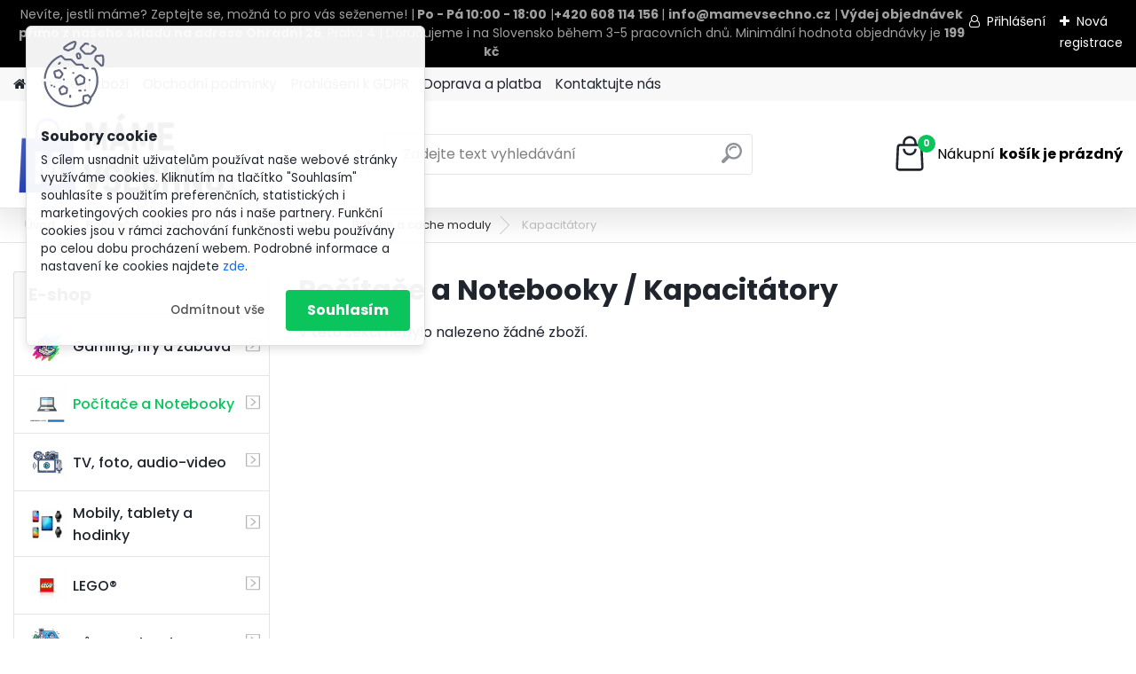

--- FILE ---
content_type: text/html; charset=utf-8
request_url: https://www.mamevsechno.cz/Kapacitatory-c26_580_4.htm
body_size: 28065
content:


        <!DOCTYPE html>
    <html xmlns:og="http://ogp.me/ns#" xmlns:fb="http://www.facebook.com/2008/fbml" lang="cs" class="tmpl__platinum">
      <head>
          <script>
              window.cookie_preferences = getCookieSettings('cookie_preferences');
              window.cookie_statistics = getCookieSettings('cookie_statistics');
              window.cookie_marketing = getCookieSettings('cookie_marketing');

              function getCookieSettings(cookie_name) {
                  if (document.cookie.length > 0)
                  {
                      cookie_start = document.cookie.indexOf(cookie_name + "=");
                      if (cookie_start != -1)
                      {
                          cookie_start = cookie_start + cookie_name.length + 1;
                          cookie_end = document.cookie.indexOf(";", cookie_start);
                          if (cookie_end == -1)
                          {
                              cookie_end = document.cookie.length;
                          }
                          return unescape(document.cookie.substring(cookie_start, cookie_end));
                      }
                  }
                  return false;
              }
          </script>
                    <script async src="https://www.googletagmanager.com/gtag/js?id=NVNK6B9"></script>
                            <script>
                    window.dataLayer = window.dataLayer || [];
                    function gtag(){dataLayer.push(arguments)};
                    gtag('consent', 'default', {
                        'ad_storage': String(window.cookie_marketing) !== 'false' ? 'granted' : 'denied',
                        'analytics_storage': String(window.cookie_statistics) !== 'false' ? 'granted' : 'denied',
                        'ad_personalization': String(window.cookie_statistics) !== 'false' ? 'granted' : 'denied',
                        'ad_user_data': String(window.cookie_statistics) !== 'false' ? 'granted' : 'denied'
                    });
                    dataLayer.push({
                        'event': 'default_consent'
                    });
                </script>
                    <script>(function(w,d,s,l,i){w[l]=w[l]||[];w[l].push({'gtm.start':
          new Date().getTime(),event:'gtm.js'});var f=d.getElementsByTagName(s)[0],
        j=d.createElement(s),dl=l!='dataLayer'?'&l='+l:'';j.async=true;j.src=
        'https://www.googletagmanager.com/gtm.js?id='+i+dl;f.parentNode.insertBefore(j,f);
      })(window,document,'script','dataLayer','GTM-NVNK6B9');
        window.dataLayer = window.dataLayer || [];
        window.dataLayer.push({
            event: 'eec.pageview',
            clientIP: '3.131.35.XX'
        });

    </script>
          <script type="text/javascript" src="https://c.seznam.cz/js/rc.js"></script>
              <title>Počítače a Notebooky | MámeVšechno.cz</title>
        <script type="text/javascript">var action_unavailable='action_unavailable';var id_language = 'cs';var id_country_code = 'CZ';var language_code = 'cs-CZ';var path_request = '/request.php';var type_request = 'POST';var cache_break = "2519"; var enable_console_debug = false; var enable_logging_errors = false;var administration_id_language = 'cs';var administration_id_country_code = 'CZ';</script>          <script type="text/javascript" src="//ajax.googleapis.com/ajax/libs/jquery/1.8.3/jquery.min.js"></script>
          <script type="text/javascript" src="//code.jquery.com/ui/1.12.1/jquery-ui.min.js" ></script>
                  <script src="/wa_script/js/jquery.hoverIntent.minified.js?_=2025-01-22-11-52" type="text/javascript"></script>
        <script type="text/javascript" src="/admin/jscripts/jquery.qtip.min.js?_=2025-01-22-11-52"></script>
                  <script src="/wa_script/js/jquery.selectBoxIt.min.js?_=2025-01-22-11-52" type="text/javascript"></script>
                  <script src="/wa_script/js/bs_overlay.js?_=2025-01-22-11-52" type="text/javascript"></script>
        <script src="/wa_script/js/bs_design.js?_=2025-01-22-11-52" type="text/javascript"></script>
        <script src="/admin/jscripts/wa_translation.js?_=2025-01-22-11-52" type="text/javascript"></script>
        <link rel="stylesheet" type="text/css" href="/css/jquery.selectBoxIt.wa_script.css?_=2025-01-22-11-52" media="screen, projection">
        <link rel="stylesheet" type="text/css" href="/css/jquery.qtip.lupa.css?_=2025-01-22-11-52">
        
                  <script src="/wa_script/js/jquery.colorbox-min.js?_=2025-01-22-11-52" type="text/javascript"></script>
          <link rel="stylesheet" type="text/css" href="/css/colorbox.css?_=2025-01-22-11-52">
          <script type="text/javascript">
            jQuery(document).ready(function() {
              (function() {
                function createGalleries(rel) {
                  var regex = new RegExp(rel + "\\[(\\d+)]"),
                      m, group = "g_" + rel, groupN;
                  $("a[rel*=" + rel + "]").each(function() {
                    m = regex.exec(this.getAttribute("rel"));
                    if(m) {
                      groupN = group + m[1];
                    } else {
                      groupN = group;
                    }
                    $(this).colorbox({
                      rel: groupN,
                      slideshow:true,
                       maxWidth: "85%",
                       maxHeight: "85%",
                       returnFocus: false
                    });
                  });
                }
                createGalleries("lytebox");
                createGalleries("lyteshow");
              })();
            });</script>
          <script type="text/javascript">
      function init_products_hovers()
      {
        jQuery(".product").hoverIntent({
          over: function(){
            jQuery(this).find(".icons_width_hack").animate({width: "130px"}, 300, function(){});
          } ,
          out: function(){
            jQuery(this).find(".icons_width_hack").animate({width: "10px"}, 300, function(){});
          },
          interval: 40
        });
      }
      jQuery(document).ready(function(){

        jQuery(".param select, .sorting select").selectBoxIt();

        jQuery(".productFooter").click(function()
        {
          var $product_detail_link = jQuery(this).parent().find("a:first");

          if($product_detail_link.length && $product_detail_link.attr("href"))
          {
            window.location.href = $product_detail_link.attr("href");
          }
        });
        init_products_hovers();
        
        ebar_details_visibility = {};
        ebar_details_visibility["user"] = false;
        ebar_details_visibility["basket"] = false;

        ebar_details_timer = {};
        ebar_details_timer["user"] = setTimeout(function(){},100);
        ebar_details_timer["basket"] = setTimeout(function(){},100);

        function ebar_set_show($caller)
        {
          var $box_name = $($caller).attr("id").split("_")[0];

          ebar_details_visibility["user"] = false;
          ebar_details_visibility["basket"] = false;

          ebar_details_visibility[$box_name] = true;

          resolve_ebar_set_visibility("user");
          resolve_ebar_set_visibility("basket");
        }

        function ebar_set_hide($caller)
        {
          var $box_name = $($caller).attr("id").split("_")[0];

          ebar_details_visibility[$box_name] = false;

          clearTimeout(ebar_details_timer[$box_name]);
          ebar_details_timer[$box_name] = setTimeout(function(){resolve_ebar_set_visibility($box_name);},300);
        }

        function resolve_ebar_set_visibility($box_name)
        {
          if(   ebar_details_visibility[$box_name]
             && jQuery("#"+$box_name+"_detail").is(":hidden"))
          {
            jQuery("#"+$box_name+"_detail").slideDown(300);
          }
          else if(   !ebar_details_visibility[$box_name]
                  && jQuery("#"+$box_name+"_detail").not(":hidden"))
          {
            jQuery("#"+$box_name+"_detail").slideUp(0, function() {
              $(this).css({overflow: ""});
            });
          }
        }

        
        jQuery("#user_icon, #basket_icon").hoverIntent({
          over: function(){
            ebar_set_show(this);
            
          } ,
          out: function(){
            ebar_set_hide(this);
          },
          interval: 40
        });
        
        jQuery("#user_icon").click(function(e)
        {
          if(jQuery(e.target).attr("id") == "user_icon")
          {
            window.location.href = "https://www.mamevsechno.cz/lbhv3539/e-login/";
          }
        });

        jQuery("#basket_icon").click(function(e)
        {
          if(jQuery(e.target).attr("id") == "basket_icon")
          {
            window.location.href = "https://www.mamevsechno.cz/lbhv3539/e-basket/";
          }
        });
      
      });
    </script>        <meta http-equiv="Content-language" content="cs">
        <meta http-equiv="Content-Type" content="text/html; charset=utf-8">
        <meta name="language" content="czech">
        <meta name="keywords" content="počítače,notebooky">
        <meta name="description" content="Vítejte na našem jedinečném místě, kde najdete všechny své potřeby týkající se produktů PC!
Naše webové stránky se zaměřují na poskytování komplexní">
        <meta name="revisit-after" content="1 Days">
        <meta name="distribution" content="global">
        <meta name="expires" content="never">
                  <meta name="expires" content="never">
                    <link rel="canonical" href="https://www.mamevsechno.cz/Kapacitatory-c26_580_4.htm"/>
          <meta property="og:image" content="http://www.mamevsechno.cz/fotky102359/design_setup/images/logo_V3_b.png" />
<meta property="og:image:secure_url" content="https://www.mamevsechno.cz/fotky102359/design_setup/images/logo_V3_b.png" />
<meta property="og:image:type" content="image/jpeg" />
            <meta name="robots" content="index, follow">
                      <link href="//www.mamevsechno.cz/fotky102359/mamevsechno_favicon_" rel="icon" type="image/x-icon">
          <link rel="shortcut icon" type="image/x-icon" href="//www.mamevsechno.cz/fotky102359/mamevsechno_favicon_">
                  <link rel="stylesheet" type="text/css" href="/css/lang_dependent_css/lang_cs.css?_=2025-01-22-11-52" media="screen, projection">
                <link rel='stylesheet' type='text/css' href='/wa_script/js/styles.css?_=2025-01-22-11-52'>
        <script language='javascript' type='text/javascript' src='/wa_script/js/javascripts.js?_=2025-01-22-11-52'></script>
        <script language='javascript' type='text/javascript' src='/wa_script/js/check_tel.js?_=2025-01-22-11-52'></script>
          <script src="/assets/javascripts/buy_button.js?_=2025-01-22-11-52"></script>
            <script type="text/javascript" src="/wa_script/js/bs_user.js?_=2025-01-22-11-52"></script>
        <script type="text/javascript" src="/wa_script/js/bs_fce.js?_=2025-01-22-11-52"></script>
        <script type="text/javascript" src="/wa_script/js/bs_fixed_bar.js?_=2025-01-22-11-52"></script>
        <script type="text/javascript" src="/bohemiasoft/js/bs.js?_=2025-01-22-11-52"></script>
        <script src="/wa_script/js/jquery.number.min.js?_=2025-01-22-11-52" type="text/javascript"></script>
        <script type="text/javascript">
            BS.User.id = 102359;
            BS.User.domain = "lbhv3539";
            BS.User.is_responsive_layout = true;
            BS.User.max_search_query_length = 50;
            BS.User.max_autocomplete_words_count = 5;

            WA.Translation._autocompleter_ambiguous_query = ' Hledavý výraz je pro našeptávač příliš obecný. Zadejte prosím další znaky, slova nebo pokračujte odesláním formuláře pro vyhledávání.';
            WA.Translation._autocompleter_no_results_found = ' Nebyly nalezeny žádné produkty ani kategorie.';
            WA.Translation._error = " Chyba";
            WA.Translation._success = " Nastaveno";
            WA.Translation._warning = " Upozornění";
            WA.Translation._multiples_inc_notify = '<p class="multiples-warning"><strong>Tento produkt je možné objednat pouze v násobcích #inc#. </strong><br><small>Vámi zadaný počet kusů byl navýšen dle tohoto násobku.</small></p>';
            WA.Translation._shipping_change_selected = " Změnit...";
            WA.Translation._shipping_deliver_to_address = " Zásilka bude doručena na zvolenou adresu";

            BS.Design.template = {
              name: "platinum",
              is_selected: function(name) {
                if(Array.isArray(name)) {
                  return name.indexOf(this.name) > -1;
                } else {
                  return name === this.name;
                }
              }
            };
            BS.Design.isLayout3 = true;
            BS.Design.templates = {
              TEMPLATE_ARGON: "argon",TEMPLATE_NEON: "neon",TEMPLATE_CARBON: "carbon",TEMPLATE_XENON: "xenon",TEMPLATE_AURUM: "aurum",TEMPLATE_CUPRUM: "cuprum",TEMPLATE_ERBIUM: "erbium",TEMPLATE_CADMIUM: "cadmium",TEMPLATE_BARIUM: "barium",TEMPLATE_CHROMIUM: "chromium",TEMPLATE_SILICIUM: "silicium",TEMPLATE_IRIDIUM: "iridium",TEMPLATE_INDIUM: "indium",TEMPLATE_OXYGEN: "oxygen",TEMPLATE_HELIUM: "helium",TEMPLATE_FLUOR: "fluor",TEMPLATE_FERRUM: "ferrum",TEMPLATE_TERBIUM: "terbium",TEMPLATE_URANIUM: "uranium",TEMPLATE_ZINCUM: "zincum",TEMPLATE_CERIUM: "cerium",TEMPLATE_KRYPTON: "krypton",TEMPLATE_THORIUM: "thorium",TEMPLATE_ETHERUM: "etherum",TEMPLATE_KRYPTONIT: "kryptonit",TEMPLATE_TITANIUM: "titanium",TEMPLATE_PLATINUM: "platinum"            };
        </script>
                  <script src="/js/progress_button/modernizr.custom.js"></script>
                      <link rel="stylesheet" type="text/css" href="/bower_components/owl.carousel/dist/assets/owl.carousel.min.css" />
            <link rel="stylesheet" type="text/css" href="/bower_components/owl.carousel/dist/assets/owl.theme.default.min.css" />
            <script src="/bower_components/owl.carousel/dist/owl.carousel.min.js"></script>
                      <link rel="stylesheet" type="text/css" href="/bower_components/priority-nav/dist/priority-nav-core.css" />
            <script src="/bower_components/priority-nav/dist/priority-nav.js"></script>
                      <link rel="stylesheet" type="text/css" href="//static.bohemiasoft.com/jave/style.css?_=2025-01-22-11-52" media="screen">
                    <link rel="stylesheet" type="text/css" href="/css/font-awesome.4.7.0.min.css" media="screen">
          <link rel="stylesheet" type="text/css" href="/sablony/nove/platinum/platinumpurple/css/product_var3.css?_=2025-01-22-11-52" media="screen">
          <style>
    :root {
        --primary: #0BC45C;
        --primary-dark: #009F37;
        --secondary: #F8F8F8;
        --secondary-v2: #2D2D2D;
        --element-color: #1f242d;
        --stars: #ffcf15;
        --sale: #c91e1e;
        
        --empty-basket-text: " Košík je prázdný";
        --full-shopping-basket-text: "nákupní košík";
        --choose-delivery-method-text: "Vyberte způsob doručení";
        --choose-payment-method-text: "Vyberte způsob platby";
        --free-price-text: "Zdarma";
        --continue-without-login-text: "Pokračovat bez přihlášení";
        --summary-order-text: "Shrnutí Vaší objednávky";
        --cart-contents-text: "Váš košík";
        --in-login-text: "Přihlášení";
        --in-registration-text: "Nová registrace";
        --in-forgotten-pass-text: "Zapomenuté heslo";
        --price-list-filter-text: "Ceník";
        --search-see-everything-text: "Zobrazit vše";
        --discount-code-text: "Mám slevový kód";
        --searched-cats-text: "Hledané kategorie";
        --back-to-eshop-text: "Zpátky do eshopu";
        --to-category-menu-text: "Do kategorie";
        --back-menu-text: "Zpět";
        --pagination-next-text: "Další";
        --pagination-previous-text: "Předchozí";
        --cookies-files-text: "Soubory cookie";
        --newsletter-button-text: "Odebírat";
        --newsletter-be-up-to-date-text: "Buďte v obraze";
        --specify-params-text: "Vyberte parametry";
        --article-tags-text: "Tagy článku";
        --watch-product-text: "Hlídat produkt";
        --notfull-shopping-text: "Nákupní";
        --notfull-basket-is-empty-text: "košík je prázdný";
        --whole-blog-article-text: "Celý článek";
        --all-parameters-text: "Všechny parametry";
        --without-var-text: "Cena bez DPH";
        --green: "#18c566";
        --primary-light: "#F2FCF8";
        --basket-content-text: " Obsah košíku";
        --products-in-cat-text: " Produkty v kategorii";
        
    }
</style>
          <link rel="stylesheet"
                type="text/css"
                id="tpl-editor-stylesheet"
                href="/sablony/nove/platinum/platinumpurple/css/colors.css?_=2025-01-22-11-52"
                media="screen">

          <meta name="viewport" content="width=device-width, initial-scale=1.0">
          <link rel="stylesheet" 
                   type="text/css" 
                   href="https://static.bohemiasoft.com/custom-css/platinum.css?_1769061019" 
                   media="screen">            <script src="//static.bohemiasoft.com/jave/js/jquery.masonry.min.js?_=2025-01-22-11-52" type="text/javascript"></script>
            <style type="text/css">
               <!--#site_logo{
                  width: 275px;
                  height: 100px;
                  background-image: url('/fotky102359/design_setup/images/logo_V3_b.png?cache_time=1747927527');
                  background-repeat: no-repeat;
                  
                }html body .myheader { 
          
          border: black;
          background-repeat: repeat;
          background-position: 0px 0px;
          
        }#page_background{
                  
                  background-repeat: repeat;
                  background-position: 0px 0px;
                  background-color: transparent;
                }.bgLupa{
                  padding: 0;
                  border: none;
                }
      /***before podkategorie - hover, active***/
      html #left-box .leftmenu2 ul ul li:hover a::before, html #left-box .leftmenu2 ul ul li.leftmenu2Act a::before{
                  color: #a038ff !important; 
        }
      html #left-box .leftmenu ul ul li:hover a::before, html #left-box .leftmenu ul ul li.leftmenuAct a::before{
                  color: #a038ff !important; 
        } 

 :root { 
 }
-->
                </style>          <link rel="stylesheet" type="text/css" href="/fotky102359/design_setup/css/user_defined.css?_=1748343976" media="screen, projection">
                    <script type="text/javascript" src="/admin/jscripts/wa_dialogs.js?_=2025-01-22-11-52"></script>
            <script>
      $(document).ready(function() {
        if (getCookie('show_cookie_message' + '_102359_cz') != 'no') {
          if($('#cookies-agreement').attr('data-location') === '0')
          {
            $('.cookies-wrapper').css("top", "0px");
          }
          else
          {
            $('.cookies-wrapper').css("bottom", "0px");
          }
          $('.cookies-wrapper').show();
        }

        $('#cookies-notify__close').click(function() {
          setCookie('show_cookie_message' + '_102359_cz', 'no');
          $('#cookies-agreement').slideUp();
          $("#masterpage").attr("style", "");
          setCookie('cookie_preferences', 'true');
          setCookie('cookie_statistics', 'true');
          setCookie('cookie_marketing', 'true');
          window.cookie_preferences = true;
          window.cookie_statistics = true;
          window.cookie_marketing = true;
          if(typeof gtag === 'function') {
              gtag('consent', 'update', {
                  'ad_storage': 'granted',
                  'analytics_storage': 'granted',
                  'ad_user_data': 'granted',
                  'ad_personalization': 'granted'
              });
          }
         return false;
        });

        $("#cookies-notify__disagree").click(function(){
            save_preferences();
        });

        $('#cookies-notify__preferences-button-close').click(function(){
            var cookies_notify_preferences = $("#cookies-notify-checkbox__preferences").is(':checked');
            var cookies_notify_statistics = $("#cookies-notify-checkbox__statistics").is(':checked');
            var cookies_notify_marketing = $("#cookies-notify-checkbox__marketing").is(':checked');
            save_preferences(cookies_notify_preferences, cookies_notify_statistics, cookies_notify_marketing);
        });

        function save_preferences(preferences = false, statistics = false, marketing = false)
        {
            setCookie('show_cookie_message' + '_102359_cz', 'no');
            $('#cookies-agreement').slideUp();
            $("#masterpage").attr("style", "");
            setCookie('cookie_preferences', preferences);
            setCookie('cookie_statistics', statistics);
            setCookie('cookie_marketing', marketing);
            window.cookie_preferences = preferences;
            window.cookie_statistics = statistics;
            window.cookie_marketing = marketing;
            if(marketing && typeof gtag === 'function')
            {
                gtag('consent', 'update', {
                    'ad_storage': 'granted'
                });
            }
            if(statistics && typeof gtag === 'function')
            {
                gtag('consent', 'update', {
                    'analytics_storage': 'granted',
                    'ad_user_data': 'granted',
                    'ad_personalization': 'granted',
                });
            }
            if(marketing === false && BS && BS.seznamIdentity) {
                BS.seznamIdentity.clearIdentity();
            }
        }

        /**
         * @param {String} cookie_name
         * @returns {String}
         */
        function getCookie(cookie_name) {
          if (document.cookie.length > 0)
          {
            cookie_start = document.cookie.indexOf(cookie_name + "=");
            if (cookie_start != -1)
            {
              cookie_start = cookie_start + cookie_name.length + 1;
              cookie_end = document.cookie.indexOf(";", cookie_start);
              if (cookie_end == -1)
              {
                cookie_end = document.cookie.length;
              }
              return unescape(document.cookie.substring(cookie_start, cookie_end));
            }
          }
          return "";
        }
        
        /**
         * @param {String} cookie_name
         * @param {String} value
         */
        function setCookie(cookie_name, value) {
          var time = new Date();
          time.setTime(time.getTime() + 365*24*60*60*1000); // + 1 rok
          var expires = "expires="+time.toUTCString();
          document.cookie = cookie_name + "=" + escape(value) + "; " + expires + "; path=/";
        }
      });
    </script>
    <script async src="https://www.googletagmanager.com/gtag/js?id=AW-AW-857313888"></script><script>
window.dataLayer = window.dataLayer || [];
function gtag(){dataLayer.push(arguments);}
gtag('js', new Date());
gtag('config', 'AW-AW-857313888', { debug_mode: true });
</script>        <script type="text/javascript" src="/wa_script/js/search_autocompleter.js?_=2025-01-22-11-52"></script>
              <script>
              WA.Translation._complete_specification = "Kompletní specifikace";
              WA.Translation._dont_have_acc = "Nemáte účet? ";
              WA.Translation._have_acc = "Již máte účet? ";
              WA.Translation._register_titanium = "Zaregistrujte se ";
              WA.Translation._login_titanium = "Přihlašte se ";
              WA.Translation._placeholder_voucher = "Sem vložte kód";
          </script>
                <script src="/wa_script/js/template/platinum/script.js?_=2025-01-22-11-52"></script>
                    <link rel="stylesheet" type="text/css" href="/assets/vendor/magnific-popup/magnific-popup.css" />
      <script src="/assets/vendor/magnific-popup/jquery.magnific-popup.js"></script>
      <script type="text/javascript">
        BS.env = {
          decPoint: ",",
          basketFloatEnabled: false        };
      </script>
      <script type="text/javascript" src="/node_modules/select2/dist/js/select2.min.js"></script>
      <script type="text/javascript" src="/node_modules/maximize-select2-height/maximize-select2-height.min.js"></script>
      <script type="text/javascript">
        (function() {
          $.fn.select2.defaults.set("language", {
            noResults: function() {return " Nenalezeny žádné položky"},
            inputTooShort: function(o) {
              var n = o.minimum - o.input.length;
              return " Prosím zadejte #N# nebo více znaků.".replace("#N#", n);
            }
          });
          $.fn.select2.defaults.set("width", "100%")
        })();

      </script>
      <link type="text/css" rel="stylesheet" href="/node_modules/select2/dist/css/select2.min.css" />
      <script type="text/javascript" src="/wa_script/js/countdown_timer.js?_=2025-01-22-11-52"></script>
      <script type="text/javascript" src="/wa_script/js/app.js?_=2025-01-22-11-52"></script>
      <script type="text/javascript" src="/node_modules/jquery-validation/dist/jquery.validate.min.js"></script>

                <link rel="stylesheet" type="text/css" href="/fotky102359/design_setup/css/__style.css?_=1748345064" />
          
          </head>
      <body class="lang-cs layout3 not-home page-category page-category-26-580 basket-empty slider_available template-slider-disabled vat-payer-n alternative-currency-y" >
      <!-- Google Tag Manager (noscript) end -->
    <noscript><iframe src="https://www.googletagmanager.com/ns.html?id=GTM-NVNK6B9"
                      height="0" width="0" style="display:none;visibility:hidden"></iframe></noscript>
    <!-- End Google Tag Manager (noscript) -->
      <script>gtag("event", "page_view", {
    "ecomm_pagetype": "category",
    "send_to": "AW-AW-857313888"
});
</script>    <a name="topweb"></a>
            <div id="cookies-agreement" class="cookies-wrapper" data-location="0"
         >
      <div class="cookies-notify-background"></div>
      <div class="cookies-notify" style="display:block!important;">
        <div class="cookies-notify__bar">
          <div class="cookies-notify__bar1">
            <div class="cookies-notify__text"
                                 >
                S cílem usnadnit uživatelům používat naše webové stránky využíváme cookies. Kliknutím na tlačítko "Souhlasím" souhlasíte s použitím preferenčních, statistických i marketingových cookies pro nás i naše partnery. Funkční cookies jsou v rámci zachování funkčnosti webu používány po celou dobu procházení webem. Podrobné informace a nastavení ke cookies najdete <span class="cookies-notify__detail_button">zde</span>.            </div>
            <div class="cookies-notify__button">
                <a href="#" id="cookies-notify__disagree" class="secondary-btn"
                   style="color: #000000;
                           background-color: #c8c8c8;
                           opacity: 1"
                >Odmítnout vše</a>
              <a href="#" id="cookies-notify__close"
                 style="color: #000000;
                        background-color: #c8c8c8;
                        opacity: 1"
                >Souhlasím</a>
            </div>
          </div>
                        <div class="cookies-notify__detail_box hidden"
                             >
                <div id="cookies-nofify__close_detail"> Zavřít</div>
                <div>
                    <br />
                    <b> Co jsou cookies?</b><br />
                    <span> Cookies jsou krátké textové informace, které jsou uloženy ve Vašem prohlížeči. Tyto informace běžně používají všechny webové stránky a jejich procházením dochází k ukládání cookies. Pomocí partnerských skriptů, které mohou stránky používat (například Google analytics</span><br /><br />
                    <b> Jak lze nastavit práci webu s cookies?</b><br />
                    <span> Přestože doporučujeme povolit používání všech typů cookies, práci webu s nimi můžete nastavit dle vlastních preferencí pomocí checkboxů zobrazených níže. Po odsouhlasení nastavení práce s cookies můžete změnit své rozhodnutí smazáním či editací cookies přímo v nastavení Vašeho prohlížeče. Podrobnější informace k promazání cookies najdete v nápovědě Vašeho prohlížeče.</span>
                </div>
                <div class="cookies-notify__checkboxes"
                                    >
                    <div class="checkbox-custom checkbox-default cookies-notify__checkbox">
                        <input type="checkbox" id="cookies-notify-checkbox__functional" checked disabled />
                        <label for="cookies-notify-checkbox__functional" class="cookies-notify__checkbox_label"> Nutné</label>
                    </div>
                    <div class="checkbox-custom checkbox-default cookies-notify__checkbox">
                        <input type="checkbox" id="cookies-notify-checkbox__preferences" checked />
                        <label for="cookies-notify-checkbox__preferences" class="cookies-notify__checkbox_label"> Preferenční</label>
                    </div>
                    <div class="checkbox-custom checkbox-default cookies-notify__checkbox">
                        <input type="checkbox" id="cookies-notify-checkbox__statistics" checked />
                        <label for="cookies-notify-checkbox__statistics" class="cookies-notify__checkbox_label"> Statistické</label>
                    </div>
                    <div class="checkbox-custom checkbox-default cookies-notify__checkbox">
                        <input type="checkbox" id="cookies-notify-checkbox__marketing" checked />
                        <label for="cookies-notify-checkbox__marketing" class="cookies-notify__checkbox_label"> Marketingové</label>
                    </div>
                </div>
                <div id="cookies-notify__cookie_types">
                    <div class="cookies-notify__cookie_type cookie-active" data-type="functional">
                         Nutné (13)
                    </div>
                    <div class="cookies-notify__cookie_type" data-type="preferences">
                         Preferenční (1)
                    </div>
                    <div class="cookies-notify__cookie_type" data-type="statistics">
                         Statistické (15)
                    </div>
                    <div class="cookies-notify__cookie_type" data-type="marketing">
                         Marketingové (15)
                    </div>
                    <div class="cookies-notify__cookie_type" data-type="unclassified">
                         Neklasifikované (7)
                    </div>
                </div>
                <div id="cookies-notify__cookie_detail">
                    <div class="cookie-notify__cookie_description">
                        <span id="cookie-notify__description_functional" class="cookie_description_active"> Tyto informace jsou nezbytné ke správnému chodu webové stránky jako například vkládání zboží do košíku, uložení vyplněných údajů nebo přihlášení do zákaznické sekce.</span>
                        <span id="cookie-notify__description_preferences" class="hidden"> Tyto cookies umožní přizpůsobit chování nebo vzhled stránky dle Vašich potřeb, například volba jazyka.</span>
                        <span id="cookie-notify__description_statistics" class="hidden"> Díky těmto cookies mohou majitelé i developeři webu více porozumět chování uživatelů a vyvijet stránku tak, aby byla co nejvíce prozákaznická. Tedy abyste co nejrychleji našli hledané zboží nebo co nejsnáze dokončili jeho nákup.</span>
                        <span id="cookie-notify__description_marketing" class="hidden"> Tyto informace umožní personalizovat zobrazení nabídek přímo pro Vás díky historické zkušenosti procházení dřívějších stránek a nabídek.</span>
                        <span id="cookie-notify__description_unclassified" class="hidden"> Tyto cookies prozatím nebyly roztříděny do vlastní kategorie.</span>
                    </div>
                    <style>
                        #cookies-notify__cookie_detail_table td
                        {
                            color: #ffffff                        }
                    </style>
                    <table class="table" id="cookies-notify__cookie_detail_table">
                        <thead>
                            <tr>
                                <th> Jméno</th>
                                <th> Účel</th>
                                <th> Vypršení</th>
                            </tr>
                        </thead>
                        <tbody>
                                                    <tr>
                                <td>show_cookie_message</td>
                                <td>Ukládá informaci o potřebě zobrazení cookie lišty</td>
                                <td>1 rok</td>
                            </tr>
                                                        <tr>
                                <td>__zlcmid</td>
                                <td>Tento soubor cookie se používá k uložení identity návštěvníka během návštěv a preference návštěvníka deaktivovat naši funkci živého chatu. </td>
                                <td>1 rok</td>
                            </tr>
                                                        <tr>
                                <td>__cfruid</td>
                                <td>Tento soubor cookie je součástí služeb poskytovaných společností Cloudflare – včetně vyrovnávání zátěže, doručování obsahu webových stránek a poskytování připojení DNS pro provozovatele webových stránek. </td>
                                <td>relace</td>
                            </tr>
                                                        <tr>
                                <td>_auth</td>
                                <td>Zajišťuje bezpečnost procházení návštěvníků tím, že zabraňuje padělání požadavků mezi stránkami. Tento soubor cookie je nezbytný pro bezpečnost webu a návštěvníka. </td>
                                <td>1 rok</td>
                            </tr>
                                                        <tr>
                                <td>csrftoken</td>
                                <td>Pomáhá předcházet útokům Cross-Site Request Forgery (CSRF). 
</td>
                                <td>1 rok</td>
                            </tr>
                                                        <tr>
                                <td>PHPSESSID</td>
                                <td>Zachovává stav uživatelské relace napříč požadavky na stránky. </td>
                                <td>relace</td>
                            </tr>
                                                        <tr>
                                <td>rc::a</td>
                                <td>Tento soubor cookie se používá k rozlišení mezi lidmi a roboty. To je výhodné pro web, aby
vytvářet platné zprávy o používání jejich webových stránek. </td>
                                <td>persistentní</td>
                            </tr>
                                                        <tr>
                                <td>rc::c</td>
                                <td>Tento soubor cookie se používá k rozlišení mezi lidmi a roboty. </td>
                                <td>relace</td>
                            </tr>
                                                        <tr>
                                <td>AWSALBCORS</td>
                                <td>Registruje, který server-cluster obsluhuje návštěvníka. To se používá v kontextu s vyrovnáváním zátěže, aby se optimalizovala uživatelská zkušenost. </td>
                                <td>6 dnů</td>
                            </tr>
                                                        <tr>
                                <td>18plus_allow_access#</td>
                                <td>Ukládá informaci o odsouhlasení okna 18+ pro web.</td>
                                <td>neznámý</td>
                            </tr>
                                                        <tr>
                                <td>18plus_cat#</td>
                                <td>Ukládá informaci o odsouhlasení okna 18+ pro kategorii.</td>
                                <td>neznámý</td>
                            </tr>
                                                        <tr>
                                <td>bs_slide_menu</td>
                                <td></td>
                                <td>neznámý</td>
                            </tr>
                                                        <tr>
                                <td>left_menu</td>
                                <td>Ukládá informaci o způsobu zobrazení levého menu.</td>
                                <td>neznámý</td>
                            </tr>
                                                    </tbody>
                    </table>
                    <div class="cookies-notify__button">
                        <a href="#" id="cookies-notify__preferences-button-close"
                           style="color: #000000;
                                background-color: #c8c8c8;
                                opacity: 1">
                            Uložit nastavení                        </a>
                    </div>
                </div>
            </div>
                    </div>
      </div>
    </div>
    
  <div id="responsive_layout_large"></div><div id="page">      <div class="top-bar" id="topBar">
                  <div class="top-bar-content">
            <p style="text-align: center;"><span style="color: #ffffff;">Nevíte, jestli máme? Zeptejte se, možná to pro vás seženeme! |<strong> Po - Pá 10:00 - 18:00</strong> |<strong>+420 608 114 156 </strong>| <strong>info@mamevsechno.cz</strong> |<strong> Výdej objednávek přímo z našeho skladu na adrese Ohradní 26</strong>, Praha 4 | Doručujeme i na Slovensko během 3-5 pracovních dnů. Minimální hodnota objednávky je <strong>199 kč</strong></span></p>          </div>
                    <div class="top-bar-login">
                          <span class="user-login"><a href="/lbhv3539/e-login">Přihlášení</a></span>
              <span class="user-register"><a href="/lbhv3539/e-register">Nová registrace</a></span>
                        </div>
                        </div>
          <script type="text/javascript">
      var responsive_articlemenu_name = ' Menu';
      var responsive_eshopmenu_name = ' E-shop';
    </script>
        <link rel="stylesheet" type="text/css" href="/css/masterslider.css?_=2025-01-22-11-52" media="screen, projection">
    <script type="text/javascript" src="/js/masterslider.min.js"></script>
    <div class="myheader">
            <!--[if IE 6]>
    <style>
    #main-menu ul ul{visibility:visible;}
    </style>
    <![endif]-->

    
    <div id="new_top_menu"><!-- TOPMENU -->
            <div id="new_template_row" class="">
                 <ul>
            <li class="eshop-menu-home">
              <a href="//www.mamevsechno.cz" class="top_parent_act" aria-label="Homepage">
                              </a>
            </li>
          </ul>
          
<ul><li class="eshop-menu-6 eshop-menu-order-1 eshop-menu-odd"><a target="_self" href="obchodni-podminky#vraceniZbozi"  class="top_parent">Vrácení zboží</a>
</li></ul>
<ul><li class="eshop-menu-3 eshop-menu-order-2 eshop-menu-even"><a href="/obchodni-podminky"  class="top_parent">Obchodní podmínky</a>
</li></ul>
<ul><li class="eshop-menu-4 eshop-menu-order-3 eshop-menu-odd"><a href="/prohlaseni-gdpr"  class="top_parent">Prohlášení k GDPR</a>
</li></ul>
<ul><li class="eshop-menu-5 eshop-menu-order-4 eshop-menu-even"><a href="/doprava-a-platba"  class="top_parent">Doprava a platba</a>
</li></ul>
<ul><li class="eshop-menu-2 eshop-menu-order-5 eshop-menu-odd"><a href="/kontakt"  class="top_parent">Kontaktujte nás</a>
</li></ul>      </div>
    </div><!-- END TOPMENU -->
            <div class="navigate_bar">
            <div class="logo-wrapper">
            <a id="site_logo" href="//www.mamevsechno.cz" class="mylogo" aria-label="Logo"></a>
    </div>
                <div id="search">
      <form name="search" id="searchForm" action="/search-engine.htm" method="GET" enctype="multipart/form-data">
        <label for="q" class="title_left2"> Hľadanie</label>
        <p>
          <input name="slovo" type="text" class="inputBox" id="q" placeholder=" Zadejte text vyhledávání" maxlength="50">
          
          <input type="hidden" id="source_service" value="www.webareal.cz">
        </p>
        <div class="wrapper_search_submit">
          <input type="submit" class="search_submit" aria-label="search" name="search_submit" value="">
        </div>
        <div id="search_setup_area">
          <input id="hledatjak2" checked="checked" type="radio" name="hledatjak" value="2">
          <label for="hledatjak2">Hledat ve zboží</label>
          <br />
          <input id="hledatjak1"  type="radio" name="hledatjak" value="1">
          <label for="hledatjak1">Hledat v článcích</label>
                    <script type="text/javascript">
            function resolve_search_mode_visibility()
            {
              if (jQuery('form[name=search] input').is(':focus'))
              {
                if (jQuery('#search_setup_area').is(':hidden'))
                {
                  jQuery('#search_setup_area').slideDown(400);
                }
              }
              else
              {
                if (jQuery('#search_setup_area').not(':hidden'))
                {
                  jQuery('#search_setup_area').slideUp(400);
                }
              }
            }

            $('form[name=search] input').click(function() {
              this.focus();
            });

            jQuery('form[name=search] input')
                .focus(function() {
                  resolve_search_mode_visibility();
                })
                .blur(function() {
                  setTimeout(function() {
                    resolve_search_mode_visibility();
                  }, 1000);
                });

          </script>
                  </div>
      </form>
    </div>
            
  <div id="ebar" class="" >        <div id="basket_icon" >
            <div id="basket_detail">
                <div id="basket_arrow_tag"></div>
                <div id="basket_content_tag">
                    <a id="quantity_tag" href="/lbhv3539/e-basket" rel="nofollow" class="elink"><span class="quantity_count">0</span>
                    <span class="basket_empty"> Váš nákupní košík <span class="bold">je prázdný</span></span></a>                </div>
            </div>
        </div>
                </div>      </div>
          </div>
    <div id="page_background">      <div class="hack-box"><!-- HACK MIN WIDTH FOR IE 5, 5.5, 6  -->
                  <div id="masterpage" ><!-- MASTER PAGE -->
              <div id="header">          </div><!-- END HEADER -->
                    <div id="aroundpage"><!-- AROUND PAGE -->
            <div class="extra-menu-wrapper">
      <!-- LEFT BOX -->
      <div id="left-box">
              <div class="menu-typ-2 masonry_enabled" id="left_eshop">
                <p class="title_left_eshop">E-shop</p>
          
        <div id="inleft_eshop">
          <div class="leftmenu">
                <ul class="root-eshop-menu">
            <li class="new-tmpl-home-button">
        <a href="//www.mamevsechno.cz">
          <i class="fa fa-home" aria-hidden="true"></i>
        </a>
      </li>
              <li class="sub leftmenuDef category-menu-28 category-menu-order-1 category-menu-odd remove_point hasImg">
          <a href="/Gaming-hry-a-zabava-c28_0_1.htm"><img src="/fotky102359/icons/Gemini_Generated_Image_s910i1s910i1s910--1.jpg" class="icons_menu_left_img">Gaming, hry a zábava      <!--[if IE 7]><!--></a><!--<![endif]-->
      <!--[if lte IE 6]><table><tr><td><![endif]-->
          <ul class="eshop-submenu level-2">
            <li class="new-tmpl-home-button">
        <a href="//">
          <i class="fa fa-home" aria-hidden="true"></i>
        </a>
      </li>
              <li class="sub leftmenuDef category-submenu-382 masonry_item remove_point hasImg">
          <a href="/Playstation-c28_382_2.htm"><img src="/fotky102359/icons/playstation-icons-light-usb-xl-30cm.jpg" class="icons_menu_left_img">Playstation      <!--[if IE 7]><!--></a><!--<![endif]-->
      <!--[if lte IE 6]><table><tr><td><![endif]-->
          <ul class="eshop-submenu level-3">
            <li class="new-tmpl-home-button">
        <a href="//">
          <i class="fa fa-home" aria-hidden="true"></i>
        </a>
      </li>
              <li class="leftmenuDef category-submenu-390 remove_point">
          <a href="/Konzole-c28_390_3.htm">Konzole</a>        </li>

                <li class="leftmenuDef category-submenu-391 remove_point">
          <a href="/Prislusenstvi-c28_391_3.htm">Příslušenství</a>        </li>

                <li class="leftmenuDef category-submenu-583 remove_point">
          <a href="/Ovladace-c28_583_3.htm">Ovladače</a>        </li>

            </ul>
      <style>
        #left-box .remove_point a::before
        {
          display: none;
        }
      </style>
          <!--[if lte IE 6]></td></tr></table></a><![endif]-->
      </a>        </li>

                <li class="sub leftmenuDef category-submenu-383 masonry_item remove_point hasImg">
          <a href="/Xbox-c28_383_2.htm"><img src="/fotky102359/icons/RAUP600301-500-500.jpg" class="icons_menu_left_img">Xbox      <!--[if IE 7]><!--></a><!--<![endif]-->
      <!--[if lte IE 6]><table><tr><td><![endif]-->
          <ul class="eshop-submenu level-3">
            <li class="new-tmpl-home-button">
        <a href="//">
          <i class="fa fa-home" aria-hidden="true"></i>
        </a>
      </li>
              <li class="leftmenuDef category-submenu-388 remove_point">
          <a href="/Konzole-c28_388_3.htm">Konzole</a>        </li>

                <li class="leftmenuDef category-submenu-389 remove_point">
          <a href="/Prislusenstvi-c28_389_3.htm">Příslušenství</a>        </li>

                <li class="sub leftmenuDef category-submenu-392 remove_point">
          <a href="/Ovladace-c28_392_3.htm">Ovladače      <!--[if IE 7]><!--></a><!--<![endif]-->
      <!--[if lte IE 6]><table><tr><td><![endif]-->
          <ul class="eshop-submenu level-4">
            <li class="new-tmpl-home-button">
        <a href="//">
          <i class="fa fa-home" aria-hidden="true"></i>
        </a>
      </li>
              <li class="leftmenuDef category-submenu-393 remove_point">
          <a href="/Xbox-LAB-c28_393_4.htm">Xbox LAB</a>        </li>

                <li class="leftmenuDef category-submenu-394 remove_point">
          <a href="/360-c28_394_4.htm">360</a>        </li>

                <li class="leftmenuDef category-submenu-395 remove_point">
          <a href="/ONE-c28_395_4.htm">ONE</a>        </li>

                <li class="leftmenuDef category-submenu-396 remove_point">
          <a href="/ONE-S-c28_396_4.htm">ONE S</a>        </li>

            </ul>
      <style>
        #left-box .remove_point a::before
        {
          display: none;
        }
      </style>
          <!--[if lte IE 6]></td></tr></table></a><![endif]-->
      </a>        </li>

            </ul>
      <style>
        #left-box .remove_point a::before
        {
          display: none;
        }
      </style>
          <!--[if lte IE 6]></td></tr></table></a><![endif]-->
      </a>        </li>

                <li class="sub leftmenuDef category-submenu-385 masonry_item remove_point hasImg">
          <a href="/Hry-na-PC-a-konzole-c28_385_2.htm"><img src="/fotky102359/icons/rsz_ezgif-4-f9aaf1e95c.jpg" class="icons_menu_left_img">Hry na PC a konzole      <!--[if IE 7]><!--></a><!--<![endif]-->
      <!--[if lte IE 6]><table><tr><td><![endif]-->
          <ul class="eshop-submenu level-3">
            <li class="new-tmpl-home-button">
        <a href="//">
          <i class="fa fa-home" aria-hidden="true"></i>
        </a>
      </li>
              <li class="sub leftmenuDef category-submenu-386 remove_point">
          <a href="/Nintendo-Switch-c28_386_3.htm">Nintendo Switch      <!--[if IE 7]><!--></a><!--<![endif]-->
      <!--[if lte IE 6]><table><tr><td><![endif]-->
          <ul class="eshop-submenu level-4">
            <li class="new-tmpl-home-button">
        <a href="//">
          <i class="fa fa-home" aria-hidden="true"></i>
        </a>
      </li>
              <li class="leftmenuDef category-submenu-387 remove_point">
          <a href="/Samostatna-Hra-c28_387_4.htm">Samostatná Hra</a>        </li>

            </ul>
      <style>
        #left-box .remove_point a::before
        {
          display: none;
        }
      </style>
          <!--[if lte IE 6]></td></tr></table></a><![endif]-->
      </a>        </li>

                <li class="leftmenuDef category-submenu-582 remove_point">
          <a href="/PS5-c28_582_3.htm">PS5</a>        </li>

            </ul>
      <style>
        #left-box .remove_point a::before
        {
          display: none;
        }
      </style>
          <!--[if lte IE 6]></td></tr></table></a><![endif]-->
      </a>        </li>

            </ul>
      <style>
        #left-box .remove_point a::before
        {
          display: none;
        }
      </style>
          <!--[if lte IE 6]></td></tr></table></a><![endif]-->
      </a>        </li>

                <li class="sub leftmenuAct category-menu-26 category-menu-order-2 category-menu-even selected-category remove_point hasImg">
          <a href="/Pocitace-a-Notebooky-c26_0_1.htm"><img src="/fotky102359/icons/Gemini_Generated_Image_porvtdporvtdporv--1.jpg" class="icons_menu_left_img">Počítače a Notebooky      <!--[if IE 7]><!--></a><!--<![endif]-->
      <!--[if lte IE 6]><table><tr><td><![endif]-->
          <ul class="eshop-submenu level-2">
            <li class="new-tmpl-home-button">
        <a href="//">
          <i class="fa fa-home" aria-hidden="true"></i>
        </a>
      </li>
              <li class="sub leftmenuDef category-submenu-280 masonry_item remove_point hasImg">
          <a href="/Notebooky-c26_280_2.htm"><img src="/fotky102359/icons/rsz_1www6405055_sd.jpg" class="icons_menu_left_img">Notebooky      <!--[if IE 7]><!--></a><!--<![endif]-->
      <!--[if lte IE 6]><table><tr><td><![endif]-->
          <ul class="eshop-submenu level-3">
            <li class="new-tmpl-home-button">
        <a href="//">
          <i class="fa fa-home" aria-hidden="true"></i>
        </a>
      </li>
              <li class="leftmenuDef category-submenu-281 remove_point">
          <a href="/Kancelarske-c26_281_3.htm">Kancelářské</a>        </li>

                <li class="leftmenuDef category-submenu-282 remove_point">
          <a href="/Herni-c26_282_3.htm">Herní</a>        </li>

                <li class="leftmenuDef category-submenu-283 remove_point">
          <a href="/Multimedia-c26_283_3.htm">Multimedia</a>        </li>

                <li class="leftmenuDef category-submenu-285 remove_point">
          <a href="/Bezne-Vyuziti-c26_285_3.htm">Běžné Využití</a>        </li>

                <li class="sub leftmenuDef category-submenu-284 remove_point">
          <a href="/Prislusenstvi-c26_284_3.htm">Příslušenství      <!--[if IE 7]><!--></a><!--<![endif]-->
      <!--[if lte IE 6]><table><tr><td><![endif]-->
          <ul class="eshop-submenu level-4">
            <li class="new-tmpl-home-button">
        <a href="//">
          <i class="fa fa-home" aria-hidden="true"></i>
        </a>
      </li>
              <li class="leftmenuDef category-submenu-529 remove_point">
          <a href="/Adaptery-c26_529_4.htm">Adaptéry</a>        </li>

                <li class="leftmenuDef category-submenu-530 remove_point">
          <a href="/Dokovaci-stanice-a-replikatory-c26_530_4.htm">Dokovací stanice a replikátory</a>        </li>

                <li class="leftmenuDef category-submenu-538 remove_point">
          <a href="/Baterie-c26_538_4.htm">Baterie</a>        </li>

                <li class="leftmenuDef category-submenu-566 remove_point">
          <a href="/AC-Adaptery-c26_566_4.htm">AC Adaptéry</a>        </li>

                <li class="leftmenuDef category-submenu-574 remove_point">
          <a href="/Mechaniky-c26_574_4.htm">Mechaniky</a>        </li>

            </ul>
      <style>
        #left-box .remove_point a::before
        {
          display: none;
        }
      </style>
          <!--[if lte IE 6]></td></tr></table></a><![endif]-->
      </a>        </li>

            </ul>
      <style>
        #left-box .remove_point a::before
        {
          display: none;
        }
      </style>
          <!--[if lte IE 6]></td></tr></table></a><![endif]-->
      </a>        </li>

                <li class="sub leftmenuDef category-submenu-286 masonry_item remove_point hasImg">
          <a href="/Pocitace-c26_286_2.htm"><img src="/fotky102359/icons/rsz_ezgif-5-398f735663.jpg" class="icons_menu_left_img">Počítače      <!--[if IE 7]><!--></a><!--<![endif]-->
      <!--[if lte IE 6]><table><tr><td><![endif]-->
          <ul class="eshop-submenu level-3">
            <li class="new-tmpl-home-button">
        <a href="//">
          <i class="fa fa-home" aria-hidden="true"></i>
        </a>
      </li>
              <li class="leftmenuDef category-submenu-287 remove_point">
          <a href="/Kancelarske-c26_287_3.htm">Kancelářské</a>        </li>

                <li class="leftmenuDef category-submenu-288 remove_point">
          <a href="/Herni-c26_288_3.htm">Herní</a>        </li>

                <li class="leftmenuDef category-submenu-289 remove_point">
          <a href="/Multimedia-c26_289_3.htm">Multimedia</a>        </li>

                <li class="leftmenuDef category-submenu-290 remove_point">
          <a href="/Bezne-Pouziti-c26_290_3.htm">Běžné Použití</a>        </li>

                <li class="sub leftmenuDef category-submenu-291 remove_point">
          <a href="/Prislusenstvi-c26_291_3.htm">Příslušenství      <!--[if IE 7]><!--></a><!--<![endif]-->
      <!--[if lte IE 6]><table><tr><td><![endif]-->
          <ul class="eshop-submenu level-4">
            <li class="new-tmpl-home-button">
        <a href="//">
          <i class="fa fa-home" aria-hidden="true"></i>
        </a>
      </li>
              <li class="leftmenuDef category-submenu-531 remove_point">
          <a href="/Dokovaci-stanice-a-replikatory-c26_531_4.htm">Dokovací stanice a replikátory</a>        </li>

                <li class="leftmenuDef category-submenu-532 remove_point">
          <a href="/Adaptery-c26_532_4.htm">Adaptéry</a>        </li>

                <li class="leftmenuDef category-submenu-537 remove_point">
          <a href="/Serverove-baterie-c26_537_4.htm">Serverové baterie</a>        </li>

            </ul>
      <style>
        #left-box .remove_point a::before
        {
          display: none;
        }
      </style>
          <!--[if lte IE 6]></td></tr></table></a><![endif]-->
      </a>        </li>

            </ul>
      <style>
        #left-box .remove_point a::before
        {
          display: none;
        }
      </style>
          <!--[if lte IE 6]></td></tr></table></a><![endif]-->
      </a>        </li>

                <li class="sub leftmenuDef category-submenu-292 selected-category masonry_item remove_point hasImg">
          <a href="/Komponenty-c26_292_2.htm"><img src="/fotky102359/icons/kolecko-legadsadsao.png" class="icons_menu_left_img">Komponenty      <!--[if IE 7]><!--></a><!--<![endif]-->
      <!--[if lte IE 6]><table><tr><td><![endif]-->
          <ul class="eshop-submenu level-3">
            <li class="new-tmpl-home-button">
        <a href="//">
          <i class="fa fa-home" aria-hidden="true"></i>
        </a>
      </li>
              <li class="leftmenuDef category-submenu-293 remove_point">
          <a href="/Graficke-Karty-c26_293_3.htm">Grafické Karty</a>        </li>

                <li class="sub leftmenuDef category-submenu-294 remove_point">
          <a href="/Procesory-c26_294_3.htm">Procesory      <!--[if IE 7]><!--></a><!--<![endif]-->
      <!--[if lte IE 6]><table><tr><td><![endif]-->
          <ul class="eshop-submenu level-4">
            <li class="new-tmpl-home-button">
        <a href="//">
          <i class="fa fa-home" aria-hidden="true"></i>
        </a>
      </li>
              <li class="leftmenuDef category-submenu-295 remove_point">
          <a href="/Intel-c26_295_4.htm">Intel</a>        </li>

                <li class="leftmenuDef category-submenu-296 remove_point">
          <a href="/AMD-c26_296_4.htm">AMD</a>        </li>

            </ul>
      <style>
        #left-box .remove_point a::before
        {
          display: none;
        }
      </style>
          <!--[if lte IE 6]></td></tr></table></a><![endif]-->
      </a>        </li>

                <li class="sub leftmenuDef category-submenu-297 remove_point">
          <a href="/Pameti-c26_297_3.htm">Paměti      <!--[if IE 7]><!--></a><!--<![endif]-->
      <!--[if lte IE 6]><table><tr><td><![endif]-->
          <ul class="eshop-submenu level-4">
            <li class="new-tmpl-home-button">
        <a href="//">
          <i class="fa fa-home" aria-hidden="true"></i>
        </a>
      </li>
              <li class="leftmenuDef category-submenu-309 remove_point">
          <a href="/Pro-PC-c26_309_4.htm">Pro PC</a>        </li>

                <li class="leftmenuDef category-submenu-310 remove_point">
          <a href="/Pro-Notebooky-c26_310_4.htm">Pro Notebooky</a>        </li>

                <li class="leftmenuDef category-submenu-311 remove_point">
          <a href="/DDR3-SODIMM-c26_311_4.htm">DDR3 SODIMM</a>        </li>

                <li class="leftmenuDef category-submenu-312 remove_point">
          <a href="/DDR2-SODIMM-c26_312_4.htm">DDR2 SODIMM</a>        </li>

                <li class="leftmenuDef category-submenu-313 remove_point">
          <a href="/DDR4-SODIMM-c26_313_4.htm">DDR4 SODIMM</a>        </li>

                <li class="leftmenuDef category-submenu-627 remove_point">
          <a href="/DDR5-SODIMM-c26_627_4.htm">DDR5 SODIMM</a>        </li>

            </ul>
      <style>
        #left-box .remove_point a::before
        {
          display: none;
        }
      </style>
          <!--[if lte IE 6]></td></tr></table></a><![endif]-->
      </a>        </li>

                <li class="sub leftmenuDef category-submenu-298 remove_point">
          <a href="/Disky-a-SSD-c26_298_3.htm">Disky a SSD      <!--[if IE 7]><!--></a><!--<![endif]-->
      <!--[if lte IE 6]><table><tr><td><![endif]-->
          <ul class="eshop-submenu level-4">
            <li class="new-tmpl-home-button">
        <a href="//">
          <i class="fa fa-home" aria-hidden="true"></i>
        </a>
      </li>
              <li class="leftmenuDef category-submenu-314 remove_point">
          <a href="/3-5-HDD-c26_314_4.htm">3.5 HDD</a>        </li>

                <li class="leftmenuDef category-submenu-315 remove_point">
          <a href="/SSD-c26_315_4.htm">SSD</a>        </li>

                <li class="leftmenuDef category-submenu-324 remove_point">
          <a href="/2-5-HDD-c26_324_4.htm">2.5 HDD</a>        </li>

                <li class="leftmenuDef category-submenu-326 remove_point">
          <a href="/Externi-Uloziste-c26_326_4.htm">Externí Uložiště</a>        </li>

                <li class="leftmenuDef category-submenu-365 remove_point">
          <a href="/M-2-SSD-c26_365_4.htm">M.2 SSD</a>        </li>

                <li class="leftmenuDef category-submenu-603 remove_point">
          <a href="/Datove-Kazety-c26_603_4.htm">Datové Kazety</a>        </li>

                <li class="leftmenuDef category-submenu-618 remove_point">
          <a href="/Ramecky-k-diskum-c26_618_4.htm">Rámečky k diskům</a>        </li>

            </ul>
      <style>
        #left-box .remove_point a::before
        {
          display: none;
        }
      </style>
          <!--[if lte IE 6]></td></tr></table></a><![endif]-->
      </a>        </li>

                <li class="leftmenuDef category-submenu-299 remove_point">
          <a href="/Zakladni-Desky-c26_299_3.htm">Základní Desky</a>        </li>

                <li class="sub leftmenuDef category-submenu-300 remove_point">
          <a href="/Skrine-a-Zdroje-c26_300_3.htm">Skříně a Zdroje      <!--[if IE 7]><!--></a><!--<![endif]-->
      <!--[if lte IE 6]><table><tr><td><![endif]-->
          <ul class="eshop-submenu level-4">
            <li class="new-tmpl-home-button">
        <a href="//">
          <i class="fa fa-home" aria-hidden="true"></i>
        </a>
      </li>
              <li class="leftmenuDef category-submenu-338 remove_point">
          <a href="/Zdroje-c26_338_4.htm">Zdroje</a>        </li>

                <li class="leftmenuDef category-submenu-545 remove_point">
          <a href="/Serverove-zdroje-c26_545_4.htm">Serverové zdroje</a>        </li>

            </ul>
      <style>
        #left-box .remove_point a::before
        {
          display: none;
        }
      </style>
          <!--[if lte IE 6]></td></tr></table></a><![endif]-->
      </a>        </li>

                <li class="sub leftmenuDef category-submenu-301 remove_point">
          <a href="/Chlazeni-c26_301_3.htm">Chlazení      <!--[if IE 7]><!--></a><!--<![endif]-->
      <!--[if lte IE 6]><table><tr><td><![endif]-->
          <ul class="eshop-submenu level-4">
            <li class="new-tmpl-home-button">
        <a href="//">
          <i class="fa fa-home" aria-hidden="true"></i>
        </a>
      </li>
              <li class="leftmenuDef category-submenu-569 remove_point">
          <a href="/Do-PC-Skrini-c26_569_4.htm">Do PC Skříní</a>        </li>

                <li class="leftmenuDef category-submenu-572 remove_point">
          <a href="/Na-GPU-c26_572_4.htm">Na GPU</a>        </li>

                <li class="leftmenuDef category-submenu-570 remove_point">
          <a href="/Na-CPU-c26_570_4.htm">Na CPU</a>        </li>

                <li class="leftmenuDef category-submenu-571 remove_point">
          <a href="/Do-Serveru-c26_571_4.htm">Do Serveru</a>        </li>

            </ul>
      <style>
        #left-box .remove_point a::before
        {
          display: none;
        }
      </style>
          <!--[if lte IE 6]></td></tr></table></a><![endif]-->
      </a>        </li>

                <li class="leftmenuDef category-submenu-302 remove_point">
          <a href="/Opticke-Mechaniky-c26_302_3.htm">Optické Mechaniky</a>        </li>

                <li class="leftmenuDef category-submenu-303 remove_point">
          <a href="/Televizni-karty-c26_303_3.htm">Televizní karty</a>        </li>

                <li class="leftmenuDef category-submenu-304 remove_point">
          <a href="/Zvukove-Karty-c26_304_3.htm">Zvukové Karty</a>        </li>

                <li class="leftmenuDef category-submenu-305 remove_point">
          <a href="/Radice-a-Adaptery-c26_305_3.htm">Řadiče a Adaptéry</a>        </li>

                <li class="leftmenuDef category-submenu-306 remove_point">
          <a href="/Sitove-karty-c26_306_3.htm">Síťové karty</a>        </li>

                <li class="leftmenuDef category-submenu-307 remove_point">
          <a href="/Kabely-a-Konektory-c26_307_3.htm">Kabely a Konektory</a>        </li>

                <li class="leftmenuDef category-submenu-308 remove_point">
          <a href="/Tuning-PC-c26_308_3.htm">Tuning PC</a>        </li>

                <li class="sub leftmenuDef category-submenu-579 selected-category remove_point">
          <a href="/Baterie-a-cache-moduly-c26_579_3.htm">Baterie a cache moduly      <!--[if IE 7]><!--></a><!--<![endif]-->
      <!--[if lte IE 6]><table><tr><td><![endif]-->
          <ul class="eshop-submenu level-4">
            <li class="new-tmpl-home-button">
        <a href="//">
          <i class="fa fa-home" aria-hidden="true"></i>
        </a>
      </li>
              <li class="leftmenuDef category-submenu-580 selected-category remove_point">
          <a href="/Kapacitatory-c26_580_4.htm">Kapacitátory</a>        </li>

                <li class="leftmenuDef category-submenu-581 remove_point">
          <a href="/Li-Ion-a-LiPol-Baterie-c26_581_4.htm">Li-Ion a LiPol Baterie</a>        </li>

            </ul>
      <style>
        #left-box .remove_point a::before
        {
          display: none;
        }
      </style>
          <!--[if lte IE 6]></td></tr></table></a><![endif]-->
      </a>        </li>

                <li class="leftmenuDef category-submenu-621 remove_point">
          <a href="/Nahradni-Displaye-c26_621_3.htm">Náhradní Displaye</a>        </li>

            </ul>
      <style>
        #left-box .remove_point a::before
        {
          display: none;
        }
      </style>
          <!--[if lte IE 6]></td></tr></table></a><![endif]-->
      </a>        </li>

                <li class="sub leftmenuDef category-submenu-359 masonry_item remove_point hasImg">
          <a href="/Monitory-c26_359_2.htm"><img src="/fotky102359/icons/51IYo-2Py9L.jpg" class="icons_menu_left_img">Monitory      <!--[if IE 7]><!--></a><!--<![endif]-->
      <!--[if lte IE 6]><table><tr><td><![endif]-->
          <ul class="eshop-submenu level-3">
            <li class="new-tmpl-home-button">
        <a href="//">
          <i class="fa fa-home" aria-hidden="true"></i>
        </a>
      </li>
              <li class="leftmenuDef category-submenu-366 remove_point">
          <a href="/Herni-c26_366_3.htm">Herní</a>        </li>

                <li class="leftmenuDef category-submenu-369 remove_point">
          <a href="/Profesionalni-c26_369_3.htm">Profesionální</a>        </li>

                <li class="leftmenuDef category-submenu-368 remove_point">
          <a href="/Prohnute-c26_368_3.htm">Prohnuté</a>        </li>

                <li class="leftmenuDef category-submenu-367 remove_point">
          <a href="/Kancelarske-c26_367_3.htm">Kancelářské</a>        </li>

                <li class="sub leftmenuDef category-submenu-370 remove_point">
          <a href="/Dle-uhlopricky-c26_370_3.htm">Dle úhlopříčky      <!--[if IE 7]><!--></a><!--<![endif]-->
      <!--[if lte IE 6]><table><tr><td><![endif]-->
          <ul class="eshop-submenu level-4">
            <li class="new-tmpl-home-button">
        <a href="//">
          <i class="fa fa-home" aria-hidden="true"></i>
        </a>
      </li>
              <li class="leftmenuDef category-submenu-371 remove_point">
          <a href="/16-c26_371_4.htm">16&quot;</a>        </li>

                <li class="leftmenuDef category-submenu-372 remove_point">
          <a href="/17-c26_372_4.htm">17&quot;</a>        </li>

                <li class="leftmenuDef category-submenu-373 remove_point">
          <a href="/19-c26_373_4.htm">19&quot;</a>        </li>

                <li class="leftmenuDef category-submenu-374 remove_point">
          <a href="/20-c26_374_4.htm">20&quot;</a>        </li>

                <li class="leftmenuDef category-submenu-375 remove_point">
          <a href="/22-c26_375_4.htm">22&quot;</a>        </li>

                <li class="leftmenuDef category-submenu-376 remove_point">
          <a href="/23-c26_376_4.htm">23&quot;</a>        </li>

                <li class="leftmenuDef category-submenu-377 remove_point">
          <a href="/24-c26_377_4.htm">24&quot;</a>        </li>

                <li class="leftmenuDef category-submenu-462 remove_point">
          <a href="/25-c26_462_4.htm">25&quot;</a>        </li>

                <li class="leftmenuDef category-submenu-378 remove_point">
          <a href="/27-c26_378_4.htm">27&quot;</a>        </li>

                <li class="leftmenuDef category-submenu-379 remove_point">
          <a href="/28-c26_379_4.htm">28&quot;</a>        </li>

                <li class="leftmenuDef category-submenu-380 remove_point">
          <a href="/32-c26_380_4.htm">32&quot;</a>        </li>

                <li class="leftmenuDef category-submenu-397 remove_point">
          <a href="/34-c26_397_4.htm">34&quot;</a>        </li>

                <li class="leftmenuDef category-submenu-381 remove_point">
          <a href="/43-c26_381_4.htm">43&quot;</a>        </li>

                <li class="leftmenuDef category-submenu-575 remove_point">
          <a href="/49-c26_575_4.htm">49&quot;</a>        </li>

            </ul>
      <style>
        #left-box .remove_point a::before
        {
          display: none;
        }
      </style>
          <!--[if lte IE 6]></td></tr></table></a><![endif]-->
      </a>        </li>

            </ul>
      <style>
        #left-box .remove_point a::before
        {
          display: none;
        }
      </style>
          <!--[if lte IE 6]></td></tr></table></a><![endif]-->
      </a>        </li>

                <li class="sub leftmenuDef category-submenu-360 masonry_item remove_point hasImg">
          <a href="/Sitove-prvky-c26_360_2.htm"><img src="/fotky102359/icons/ezgif-3-1188d01647.jpg" class="icons_menu_left_img">Síťové prvky      <!--[if IE 7]><!--></a><!--<![endif]-->
      <!--[if lte IE 6]><table><tr><td><![endif]-->
          <ul class="eshop-submenu level-3">
            <li class="new-tmpl-home-button">
        <a href="//">
          <i class="fa fa-home" aria-hidden="true"></i>
        </a>
      </li>
              <li class="sub leftmenuDef category-submenu-427 remove_point">
          <a href="/WiFi-routery-a-AP-c26_427_3.htm">WiFi routery a AP      <!--[if IE 7]><!--></a><!--<![endif]-->
      <!--[if lte IE 6]><table><tr><td><![endif]-->
          <ul class="eshop-submenu level-4">
            <li class="new-tmpl-home-button">
        <a href="//">
          <i class="fa fa-home" aria-hidden="true"></i>
        </a>
      </li>
              <li class="leftmenuDef category-submenu-441 remove_point">
          <a href="/Routery-c26_441_4.htm">Routery</a>        </li>

                <li class="leftmenuDef category-submenu-442 remove_point">
          <a href="/Herni-routery-c26_442_4.htm">Herní routery</a>        </li>

                <li class="leftmenuDef category-submenu-443 remove_point">
          <a href="/Pristupove-body-c26_443_4.htm">Přístupové body</a>        </li>

            </ul>
      <style>
        #left-box .remove_point a::before
        {
          display: none;
        }
      </style>
          <!--[if lte IE 6]></td></tr></table></a><![endif]-->
      </a>        </li>

                <li class="leftmenuDef category-submenu-428 remove_point">
          <a href="/Mesh-WiFi-c26_428_3.htm">Mesh WiFi</a>        </li>

                <li class="leftmenuDef category-submenu-429 remove_point">
          <a href="/Extendery-c26_429_3.htm">Extendery</a>        </li>

                <li class="sub leftmenuDef category-submenu-430 remove_point">
          <a href="/Switche-a-firewally-c26_430_3.htm">Switche a firewally      <!--[if IE 7]><!--></a><!--<![endif]-->
      <!--[if lte IE 6]><table><tr><td><![endif]-->
          <ul class="eshop-submenu level-4">
            <li class="new-tmpl-home-button">
        <a href="//">
          <i class="fa fa-home" aria-hidden="true"></i>
        </a>
      </li>
              <li class="leftmenuDef category-submenu-444 remove_point">
          <a href="/Switche-c26_444_4.htm">Switche</a>        </li>

                <li class="leftmenuDef category-submenu-445 remove_point">
          <a href="/Firewally-c26_445_4.htm">Firewally</a>        </li>

                <li class="leftmenuDef category-submenu-446 remove_point">
          <a href="/Routery-c26_446_4.htm">Routery</a>        </li>

            </ul>
      <style>
        #left-box .remove_point a::before
        {
          display: none;
        }
      </style>
          <!--[if lte IE 6]></td></tr></table></a><![endif]-->
      </a>        </li>

                <li class="leftmenuDef category-submenu-431 remove_point">
          <a href="/Routery-c26_431_3.htm">Routery</a>        </li>

                <li class="leftmenuDef category-submenu-432 remove_point">
          <a href="/5G-a-LTE-modemy-c26_432_3.htm">5G a LTE modemy</a>        </li>

                <li class="sub leftmenuDef category-submenu-433 remove_point">
          <a href="/ADSL-a-VDSL-c26_433_3.htm">ADSL a VDSL      <!--[if IE 7]><!--></a><!--<![endif]-->
      <!--[if lte IE 6]><table><tr><td><![endif]-->
          <ul class="eshop-submenu level-4">
            <li class="new-tmpl-home-button">
        <a href="//">
          <i class="fa fa-home" aria-hidden="true"></i>
        </a>
      </li>
              <li class="leftmenuDef category-submenu-447 remove_point">
          <a href="/VDSL-c26_447_4.htm">VDSL</a>        </li>

                <li class="leftmenuDef category-submenu-448 remove_point">
          <a href="/ADSL-c26_448_4.htm">ADSL</a>        </li>

            </ul>
      <style>
        #left-box .remove_point a::before
        {
          display: none;
        }
      </style>
          <!--[if lte IE 6]></td></tr></table></a><![endif]-->
      </a>        </li>

                <li class="leftmenuDef category-submenu-434 remove_point">
          <a href="/Powerline-c26_434_3.htm">Powerline</a>        </li>

                <li class="sub leftmenuDef category-submenu-435 remove_point">
          <a href="/IP-kamery-c26_435_3.htm">IP kamery      <!--[if IE 7]><!--></a><!--<![endif]-->
      <!--[if lte IE 6]><table><tr><td><![endif]-->
          <ul class="eshop-submenu level-4">
            <li class="new-tmpl-home-button">
        <a href="//">
          <i class="fa fa-home" aria-hidden="true"></i>
        </a>
      </li>
              <li class="leftmenuDef category-submenu-453 remove_point">
          <a href="/S-WiFi-c26_453_4.htm">S WiFi</a>        </li>

                <li class="leftmenuDef category-submenu-454 remove_point">
          <a href="/NAS-c26_454_4.htm">NAS</a>        </li>

            </ul>
      <style>
        #left-box .remove_point a::before
        {
          display: none;
        }
      </style>
          <!--[if lte IE 6]></td></tr></table></a><![endif]-->
      </a>        </li>

                <li class="leftmenuDef category-submenu-436 remove_point">
          <a href="/Anteny-c26_436_3.htm">Antény</a>        </li>

                <li class="leftmenuDef category-submenu-437 remove_point">
          <a href="/NAS-chytra-datova-uloziste-c26_437_3.htm">NAS - chytrá datová úložiště</a>        </li>

                <li class="sub leftmenuDef category-submenu-438 remove_point">
          <a href="/Sitove-karty-c26_438_3.htm">Síťové karty      <!--[if IE 7]><!--></a><!--<![endif]-->
      <!--[if lte IE 6]><table><tr><td><![endif]-->
          <ul class="eshop-submenu level-4">
            <li class="new-tmpl-home-button">
        <a href="//">
          <i class="fa fa-home" aria-hidden="true"></i>
        </a>
      </li>
              <li class="leftmenuDef category-submenu-449 remove_point">
          <a href="/PCI-Express-c26_449_4.htm">PCI Express</a>        </li>

                <li class="leftmenuDef category-submenu-450 remove_point">
          <a href="/USB-c26_450_4.htm">USB</a>        </li>

                <li class="leftmenuDef category-submenu-451 remove_point">
          <a href="/PCI-c26_451_4.htm">PCI</a>        </li>

                <li class="leftmenuDef category-submenu-461 remove_point">
          <a href="/M-2-c26_461_4.htm">M.2</a>        </li>

            </ul>
      <style>
        #left-box .remove_point a::before
        {
          display: none;
        }
      </style>
          <!--[if lte IE 6]></td></tr></table></a><![endif]-->
      </a>        </li>

                <li class="leftmenuDef category-submenu-439 remove_point">
          <a href="/IP-a-VoIP-telefony-c26_439_3.htm">IP a VoIP telefony</a>        </li>

                <li class="sub leftmenuDef category-submenu-440 remove_point">
          <a href="/Prislusenstvi-c26_440_3.htm">Příslušenství      <!--[if IE 7]><!--></a><!--<![endif]-->
      <!--[if lte IE 6]><table><tr><td><![endif]-->
          <ul class="eshop-submenu level-4">
            <li class="new-tmpl-home-button">
        <a href="//">
          <i class="fa fa-home" aria-hidden="true"></i>
        </a>
      </li>
              <li class="leftmenuDef category-submenu-455 remove_point">
          <a href="/Sitove-kabely-c26_455_4.htm">Síťové kabely</a>        </li>

                <li class="leftmenuDef category-submenu-456 remove_point">
          <a href="/Telefonni-kabely-c26_456_4.htm">Telefonní kabely</a>        </li>

                <li class="leftmenuDef category-submenu-457 remove_point">
          <a href="/Opticke-c26_457_4.htm">Optické</a>        </li>

                <li class="leftmenuDef category-submenu-458 remove_point">
          <a href="/Sitove-konektory-c26_458_4.htm">Síťové konektory</a>        </li>

                <li class="leftmenuDef category-submenu-460 remove_point">
          <a href="/Sitove-Rozdvojky-c26_460_4.htm">Síťové Rozdvojky</a>        </li>

            </ul>
      <style>
        #left-box .remove_point a::before
        {
          display: none;
        }
      </style>
          <!--[if lte IE 6]></td></tr></table></a><![endif]-->
      </a>        </li>

                <li class="leftmenuDef category-submenu-568 remove_point">
          <a href="/WLAN-Controlery-c26_568_3.htm">WLAN Controlery</a>        </li>

            </ul>
      <style>
        #left-box .remove_point a::before
        {
          display: none;
        }
      </style>
          <!--[if lte IE 6]></td></tr></table></a><![endif]-->
      </a>        </li>

                <li class="sub leftmenuDef category-submenu-361 masonry_item remove_point hasImg">
          <a href="/Tiskarny-a-skenery-c26_361_2.htm"><img src="/fotky102359/icons/ezgif-3-5a2ab272fb.jpg" class="icons_menu_left_img">Tiskárny a skenery      <!--[if IE 7]><!--></a><!--<![endif]-->
      <!--[if lte IE 6]><table><tr><td><![endif]-->
          <ul class="eshop-submenu level-3">
            <li class="new-tmpl-home-button">
        <a href="//">
          <i class="fa fa-home" aria-hidden="true"></i>
        </a>
      </li>
              <li class="leftmenuDef category-submenu-540 remove_point">
          <a href="/Laserove-tiskarny-c26_540_3.htm">Laserové tiskárny</a>        </li>

                <li class="leftmenuDef category-submenu-541 remove_point">
          <a href="/Velkoformatove-tiskarny-c26_541_3.htm">Velkoformátové tiskárny</a>        </li>

                <li class="leftmenuDef category-submenu-542 remove_point">
          <a href="/Tonery-a-inkousty-c26_542_3.htm">Tonery a inkousty</a>        </li>

                <li class="leftmenuDef category-submenu-543 remove_point">
          <a href="/Multifunkcni-tiskarny-c26_543_3.htm">Multifunkční tiskárny</a>        </li>

                <li class="leftmenuDef category-submenu-544 remove_point">
          <a href="/Pokladni-a-EET-tiskarny-c26_544_3.htm">Pokladní a EET tiskárny</a>        </li>

            </ul>
      <style>
        #left-box .remove_point a::before
        {
          display: none;
        }
      </style>
          <!--[if lte IE 6]></td></tr></table></a><![endif]-->
      </a>        </li>

                <li class="leftmenuDef category-submenu-362 masonry_item remove_point hasImg">
          <a href="/Software-c26_362_2.htm"><img src="/fotky102359/icons/643663_339515_01_front_comping.jpg" class="icons_menu_left_img">Software</a>        </li>

                <li class="sub leftmenuDef category-submenu-363 masonry_item remove_point hasImg">
          <a href="/Projektory-c26_363_2.htm"><img src="/fotky102359/icons/rsz_1200wx1200h.jpg" class="icons_menu_left_img">Projektory      <!--[if IE 7]><!--></a><!--<![endif]-->
      <!--[if lte IE 6]><table><tr><td><![endif]-->
          <ul class="eshop-submenu level-3">
            <li class="new-tmpl-home-button">
        <a href="//">
          <i class="fa fa-home" aria-hidden="true"></i>
        </a>
      </li>
              <li class="leftmenuDef category-submenu-470 remove_point">
          <a href="/Platna-c26_470_3.htm">Plátna</a>        </li>

            </ul>
      <style>
        #left-box .remove_point a::before
        {
          display: none;
        }
      </style>
          <!--[if lte IE 6]></td></tr></table></a><![endif]-->
      </a>        </li>

                <li class="sub leftmenuDef category-submenu-364 masonry_item remove_point hasImg">
          <a href="/Prislusenstvi-c26_364_2.htm"><img src="/fotky102359/icons/ezgif-2-309f6d7609.jpg" class="icons_menu_left_img">Příslušenství      <!--[if IE 7]><!--></a><!--<![endif]-->
      <!--[if lte IE 6]><table><tr><td><![endif]-->
          <ul class="eshop-submenu level-3">
            <li class="new-tmpl-home-button">
        <a href="//">
          <i class="fa fa-home" aria-hidden="true"></i>
        </a>
      </li>
              <li class="sub leftmenuDef category-submenu-398 remove_point">
          <a href="/Pro-Pocitace-c26_398_3.htm">Pro Počítače      <!--[if IE 7]><!--></a><!--<![endif]-->
      <!--[if lte IE 6]><table><tr><td><![endif]-->
          <ul class="eshop-submenu level-4">
            <li class="new-tmpl-home-button">
        <a href="//">
          <i class="fa fa-home" aria-hidden="true"></i>
        </a>
      </li>
              <li class="leftmenuDef category-submenu-525 remove_point">
          <a href="/Dokovaci-stanice-a-replikatory-c26_525_4.htm">Dokovací stanice a replikátory</a>        </li>

                <li class="leftmenuDef category-submenu-528 remove_point">
          <a href="/Adaptery-c26_528_4.htm">Adaptéry</a>        </li>

            </ul>
      <style>
        #left-box .remove_point a::before
        {
          display: none;
        }
      </style>
          <!--[if lte IE 6]></td></tr></table></a><![endif]-->
      </a>        </li>

                <li class="sub leftmenuDef category-submenu-399 remove_point hasImg">
          <a href="/Pro-Notebook-c26_399_3.htm"><img src="/fotky102359/icons/rsz_microsoft_xbox_one_s_controller.jpg" class="icons_menu_left_img">Pro Notebook      <!--[if IE 7]><!--></a><!--<![endif]-->
      <!--[if lte IE 6]><table><tr><td><![endif]-->
          <ul class="eshop-submenu level-4">
            <li class="new-tmpl-home-button">
        <a href="//">
          <i class="fa fa-home" aria-hidden="true"></i>
        </a>
      </li>
              <li class="leftmenuDef category-submenu-526 remove_point">
          <a href="/Dokovaci-stanice-a-replikatory-c26_526_4.htm">Dokovací stanice a replikátory</a>        </li>

                <li class="leftmenuDef category-submenu-533 remove_point">
          <a href="/Adaptery-c26_533_4.htm">Adaptéry</a>        </li>

                <li class="leftmenuDef category-submenu-565 remove_point">
          <a href="/AC-Adaptery-c26_565_4.htm">AC Adaptéry</a>        </li>

                <li class="leftmenuDef category-submenu-611 remove_point">
          <a href="/Zabezpeceni-c26_611_4.htm">Zabezpečení</a>        </li>

            </ul>
      <style>
        #left-box .remove_point a::before
        {
          display: none;
        }
      </style>
          <!--[if lte IE 6]></td></tr></table></a><![endif]-->
      </a>        </li>

                <li class="sub leftmenuDef category-submenu-400 remove_point hasImg">
          <a href="/Mysi-c26_400_3.htm"><img src="/fotky102359/icons/31ovbuZLm1L.jpg" class="icons_menu_left_img">Myši      <!--[if IE 7]><!--></a><!--<![endif]-->
      <!--[if lte IE 6]><table><tr><td><![endif]-->
          <ul class="eshop-submenu level-4">
            <li class="new-tmpl-home-button">
        <a href="//">
          <i class="fa fa-home" aria-hidden="true"></i>
        </a>
      </li>
              <li class="leftmenuDef category-submenu-546 remove_point">
          <a href="/Herni-c26_546_4.htm">Herní</a>        </li>

                <li class="leftmenuDef category-submenu-547 remove_point">
          <a href="/Bezdratove-c26_547_4.htm">Bezdrátové</a>        </li>

                <li class="leftmenuDef category-submenu-548 remove_point">
          <a href="/Dratove-c26_548_4.htm">Drátové</a>        </li>

            </ul>
      <style>
        #left-box .remove_point a::before
        {
          display: none;
        }
      </style>
          <!--[if lte IE 6]></td></tr></table></a><![endif]-->
      </a>        </li>

                <li class="sub leftmenuDef category-submenu-401 remove_point">
          <a href="/Klavesnice-c26_401_3.htm">Klávesnice      <!--[if IE 7]><!--></a><!--<![endif]-->
      <!--[if lte IE 6]><table><tr><td><![endif]-->
          <ul class="eshop-submenu level-4">
            <li class="new-tmpl-home-button">
        <a href="//">
          <i class="fa fa-home" aria-hidden="true"></i>
        </a>
      </li>
              <li class="leftmenuDef category-submenu-549 remove_point">
          <a href="/Mechanicke-c26_549_4.htm">Mechanické</a>        </li>

                <li class="leftmenuDef category-submenu-550 remove_point">
          <a href="/Opticke-c26_550_4.htm">Optické</a>        </li>

                <li class="leftmenuDef category-submenu-551 remove_point">
          <a href="/Membranove-c26_551_4.htm">Membránové</a>        </li>

                <li class="leftmenuDef category-submenu-552 remove_point">
          <a href="/Kancelarske-c26_552_4.htm">Kancelářské</a>        </li>

            </ul>
      <style>
        #left-box .remove_point a::before
        {
          display: none;
        }
      </style>
          <!--[if lte IE 6]></td></tr></table></a><![endif]-->
      </a>        </li>

                <li class="sub leftmenuDef category-submenu-402 remove_point">
          <a href="/Externi-datova-uloziste-c26_402_3.htm">Externí datová uložiště      <!--[if IE 7]><!--></a><!--<![endif]-->
      <!--[if lte IE 6]><table><tr><td><![endif]-->
          <ul class="eshop-submenu level-4">
            <li class="new-tmpl-home-button">
        <a href="//">
          <i class="fa fa-home" aria-hidden="true"></i>
        </a>
      </li>
              <li class="leftmenuDef category-submenu-484 remove_point">
          <a href="/Flashdisk-prenosne-USB-disky-c26_484_4.htm"> Flashdisk, přenosné USB disky</a>        </li>

            </ul>
      <style>
        #left-box .remove_point a::before
        {
          display: none;
        }
      </style>
          <!--[if lte IE 6]></td></tr></table></a><![endif]-->
      </a>        </li>

                <li class="sub leftmenuDef category-submenu-403 remove_point">
          <a href="/Kabely-redukce-konektory-c26_403_3.htm">Kabely, redukce, konektory      <!--[if IE 7]><!--></a><!--<![endif]-->
      <!--[if lte IE 6]><table><tr><td><![endif]-->
          <ul class="eshop-submenu level-4">
            <li class="new-tmpl-home-button">
        <a href="//">
          <i class="fa fa-home" aria-hidden="true"></i>
        </a>
      </li>
              <li class="leftmenuDef category-submenu-534 remove_point">
          <a href="/Adaptery-c26_534_4.htm">Adaptéry</a>        </li>

                <li class="leftmenuDef category-submenu-601 remove_point">
          <a href="/Serverove-c26_601_4.htm">Serverové</a>        </li>

                <li class="leftmenuDef category-submenu-539 remove_point">
          <a href="/Napajeci-kabely-c26_539_4.htm">Napájecí kabely</a>        </li>

                <li class="leftmenuDef category-submenu-558 remove_point">
          <a href="/Zdrojove-kabely-c26_558_4.htm">Zdrojové kabely</a>        </li>

                <li class="leftmenuDef category-submenu-559 remove_point">
          <a href="/VGA-c26_559_4.htm">VGA</a>        </li>

                <li class="leftmenuDef category-submenu-584 remove_point">
          <a href="/Thunderbolt-c26_584_4.htm">Thunderbolt</a>        </li>

                <li class="leftmenuDef category-submenu-560 remove_point">
          <a href="/Displayport-c26_560_4.htm">Displayport</a>        </li>

                <li class="leftmenuDef category-submenu-561 remove_point">
          <a href="/HDMI-c26_561_4.htm">HDMI</a>        </li>

                <li class="leftmenuDef category-submenu-562 remove_point">
          <a href="/DVI-D-c26_562_4.htm">DVI-D</a>        </li>

                <li class="leftmenuDef category-submenu-563 remove_point">
          <a href="/RJ-45-c26_563_4.htm">RJ-45</a>        </li>

                <li class="leftmenuDef category-submenu-564 remove_point">
          <a href="/Audio-c26_564_4.htm">Audio</a>        </li>

            </ul>
      <style>
        #left-box .remove_point a::before
        {
          display: none;
        }
      </style>
          <!--[if lte IE 6]></td></tr></table></a><![endif]-->
      </a>        </li>

                <li class="sub leftmenuDef category-submenu-404 remove_point">
          <a href="/Nabijecky-c26_404_3.htm">Nabíječky      <!--[if IE 7]><!--></a><!--<![endif]-->
      <!--[if lte IE 6]><table><tr><td><![endif]-->
          <ul class="eshop-submenu level-4">
            <li class="new-tmpl-home-button">
        <a href="//">
          <i class="fa fa-home" aria-hidden="true"></i>
        </a>
      </li>
              <li class="leftmenuDef category-submenu-424 remove_point">
          <a href="/Pro-mobily-a-tablety-c26_424_4.htm">Pro mobily a tablety</a>        </li>

                <li class="leftmenuDef category-submenu-425 remove_point">
          <a href="/Pro-notebooky-c26_425_4.htm">Pro notebooky</a>        </li>

                <li class="leftmenuDef category-submenu-426 remove_point">
          <a href="/Napajeci-Zdroje-c26_426_4.htm">Napájecí Zdroje</a>        </li>

            </ul>
      <style>
        #left-box .remove_point a::before
        {
          display: none;
        }
      </style>
          <!--[if lte IE 6]></td></tr></table></a><![endif]-->
      </a>        </li>

                <li class="sub leftmenuDef category-submenu-405 remove_point">
          <a href="/Brasny-a-batohy-c26_405_3.htm">Brašny a batohy      <!--[if IE 7]><!--></a><!--<![endif]-->
      <!--[if lte IE 6]><table><tr><td><![endif]-->
          <ul class="eshop-submenu level-4">
            <li class="new-tmpl-home-button">
        <a href="//">
          <i class="fa fa-home" aria-hidden="true"></i>
        </a>
      </li>
              <li class="leftmenuDef category-submenu-521 remove_point">
          <a href="/Dle-velikosti-c26_521_4.htm">Dle velikostí</a>        </li>

            </ul>
      <style>
        #left-box .remove_point a::before
        {
          display: none;
        }
      </style>
          <!--[if lte IE 6]></td></tr></table></a><![endif]-->
      </a>        </li>

                <li class="sub leftmenuDef category-submenu-406 remove_point">
          <a href="/Baterie-a-nabijeni-c26_406_3.htm">Baterie a nabíjení      <!--[if IE 7]><!--></a><!--<![endif]-->
      <!--[if lte IE 6]><table><tr><td><![endif]-->
          <ul class="eshop-submenu level-4">
            <li class="new-tmpl-home-button">
        <a href="//">
          <i class="fa fa-home" aria-hidden="true"></i>
        </a>
      </li>
              <li class="leftmenuDef category-submenu-553 remove_point">
          <a href="/18650-c26_553_4.htm">18650</a>        </li>

                <li class="leftmenuDef category-submenu-554 remove_point">
          <a href="/CR2354-c26_554_4.htm">CR2354</a>        </li>

                <li class="leftmenuDef category-submenu-555 remove_point">
          <a href="/DEWALT-c26_555_4.htm">DEWALT</a>        </li>

                <li class="leftmenuDef category-submenu-556 remove_point">
          <a href="/HECHT-c26_556_4.htm">HECHT</a>        </li>

                <li class="leftmenuDef category-submenu-557 remove_point">
          <a href="/Nabijecky-c26_557_4.htm">Nabíječky</a>        </li>

            </ul>
      <style>
        #left-box .remove_point a::before
        {
          display: none;
        }
      </style>
          <!--[if lte IE 6]></td></tr></table></a><![endif]-->
      </a>        </li>

                <li class="leftmenuDef category-submenu-407 remove_point">
          <a href="/Pouzdra-c26_407_3.htm">Pouzdra</a>        </li>

                <li class="sub leftmenuDef category-submenu-408 remove_point">
          <a href="/Pametove-karty-c26_408_3.htm">Pamětové karty      <!--[if IE 7]><!--></a><!--<![endif]-->
      <!--[if lte IE 6]><table><tr><td><![endif]-->
          <ul class="eshop-submenu level-4">
            <li class="new-tmpl-home-button">
        <a href="//">
          <i class="fa fa-home" aria-hidden="true"></i>
        </a>
      </li>
              <li class="leftmenuDef category-submenu-415 remove_point">
          <a href="/SD-c26_415_4.htm">SD</a>        </li>

                <li class="leftmenuDef category-submenu-577 remove_point">
          <a href="/miniSD-c26_577_4.htm">miniSD</a>        </li>

                <li class="leftmenuDef category-submenu-416 remove_point">
          <a href="/Micro-SD-c26_416_4.htm">Micro SD</a>        </li>

                <li class="leftmenuDef category-submenu-418 remove_point">
          <a href="/Pro-Nintendo-Switch-c26_418_4.htm">Pro Nintendo Switch</a>        </li>

                <li class="leftmenuDef category-submenu-419 remove_point">
          <a href="/Ctecky-pametovych-karet-c26_419_4.htm">Čtečky pamětových karet</a>        </li>

                <li class="leftmenuDef category-submenu-420 remove_point">
          <a href="/Compact-Flash-c26_420_4.htm">Compact Flash</a>        </li>

                <li class="leftmenuDef category-submenu-421 remove_point">
          <a href="/CF-2-0-c26_421_4.htm">CF 2.0</a>        </li>

                <li class="leftmenuDef category-submenu-422 remove_point">
          <a href="/XQD-c26_422_4.htm">XQD</a>        </li>

                <li class="leftmenuDef category-submenu-423 remove_point">
          <a href="/Memory-Stick-c26_423_4.htm">Memory Stick</a>        </li>

            </ul>
      <style>
        #left-box .remove_point a::before
        {
          display: none;
        }
      </style>
          <!--[if lte IE 6]></td></tr></table></a><![endif]-->
      </a>        </li>

                <li class="leftmenuDef category-submenu-409 remove_point">
          <a href="/Powerbanky-c26_409_3.htm">Powerbanky</a>        </li>

                <li class="leftmenuDef category-submenu-410 remove_point">
          <a href="/Privatni-filtry-c26_410_3.htm">Privátní filtry</a>        </li>

                <li class="leftmenuDef category-submenu-411 remove_point">
          <a href="/Ovladace-c26_411_3.htm">Ovladače</a>        </li>

                <li class="leftmenuDef category-submenu-412 remove_point">
          <a href="/Cisteni-elektroniky-c26_412_3.htm">Čištění elektroniky</a>        </li>

                <li class="leftmenuDef category-submenu-413 remove_point">
          <a href="/Dotykove-pera-c26_413_3.htm">Dotykové pera</a>        </li>

                <li class="sub leftmenuDef category-submenu-414 remove_point">
          <a href="/Apple-prislusenstvi-c26_414_3.htm">Apple příslušenství      <!--[if IE 7]><!--></a><!--<![endif]-->
      <!--[if lte IE 6]><table><tr><td><![endif]-->
          <ul class="eshop-submenu level-4">
            <li class="new-tmpl-home-button">
        <a href="//">
          <i class="fa fa-home" aria-hidden="true"></i>
        </a>
      </li>
              <li class="leftmenuDef category-submenu-522 remove_point">
          <a href="/Nabijecky-c26_522_4.htm">Nabíječky</a>        </li>

                <li class="leftmenuDef category-submenu-523 remove_point">
          <a href="/Tvrzene-skla-c26_523_4.htm">Tvrzené skla</a>        </li>

                <li class="leftmenuDef category-submenu-524 remove_point">
          <a href="/Pouzdra-c26_524_4.htm">Pouzdra</a>        </li>

            </ul>
      <style>
        #left-box .remove_point a::before
        {
          display: none;
        }
      </style>
          <!--[if lte IE 6]></td></tr></table></a><![endif]-->
      </a>        </li>

                <li class="leftmenuDef category-submenu-527 remove_point">
          <a href="/Dokovaci-stanice-a-replikatory-c26_527_3.htm">Dokovací stanice a replikátory</a>        </li>

                <li class="leftmenuDef category-submenu-586 remove_point">
          <a href="/Ochranne-folie-a-skla-c26_586_3.htm">Ochranné fólie a skla</a>        </li>

            </ul>
      <style>
        #left-box .remove_point a::before
        {
          display: none;
        }
      </style>
          <!--[if lte IE 6]></td></tr></table></a><![endif]-->
      </a>        </li>

                <li class="sub leftmenuDef category-submenu-607 masonry_item remove_point hasImg">
          <a href="/Kancelarske-potreby-c26_607_2.htm"><img src="/fotky102359/icons/rsz_1shutterstock_83045251-resized-1.jpg" class="icons_menu_left_img">Kancelářské potřeby      <!--[if IE 7]><!--></a><!--<![endif]-->
      <!--[if lte IE 6]><table><tr><td><![endif]-->
          <ul class="eshop-submenu level-3">
            <li class="new-tmpl-home-button">
        <a href="//">
          <i class="fa fa-home" aria-hidden="true"></i>
        </a>
      </li>
              <li class="leftmenuDef category-submenu-608 remove_point">
          <a href="/Kalkulacky-c26_608_3.htm">Kalkulačky</a>        </li>

            </ul>
      <style>
        #left-box .remove_point a::before
        {
          display: none;
        }
      </style>
          <!--[if lte IE 6]></td></tr></table></a><![endif]-->
      </a>        </li>

            </ul>
      <style>
        #left-box .remove_point a::before
        {
          display: none;
        }
      </style>
          <!--[if lte IE 6]></td></tr></table></a><![endif]-->
      </a>        </li>

                <li class="sub leftmenuDef category-menu-29 category-menu-order-3 category-menu-odd remove_point hasImg">
          <a href="/TV-foto-audio-video-c29_0_1.htm"><img src="/fotky102359/icons/Gemini_Generated_Image_9eb9pi9eb9pi9eb9--1.jpg" class="icons_menu_left_img">TV, foto, audio-video      <!--[if IE 7]><!--></a><!--<![endif]-->
      <!--[if lte IE 6]><table><tr><td><![endif]-->
          <ul class="eshop-submenu level-2">
            <li class="new-tmpl-home-button">
        <a href="//">
          <i class="fa fa-home" aria-hidden="true"></i>
        </a>
      </li>
              <li class="sub leftmenuDef category-submenu-463 masonry_item remove_point hasImg">
          <a href="/Televize-c29_463_2.htm"><img src="/fotky102359/icons/V7G3G00101-500-500.jpg" class="icons_menu_left_img">Televize      <!--[if IE 7]><!--></a><!--<![endif]-->
      <!--[if lte IE 6]><table><tr><td><![endif]-->
          <ul class="eshop-submenu level-3">
            <li class="new-tmpl-home-button">
        <a href="//">
          <i class="fa fa-home" aria-hidden="true"></i>
        </a>
      </li>
              <li class="leftmenuDef category-submenu-471 remove_point">
          <a href="/Dalkove-ovladace-c29_471_3.htm">Dálkové ovladače</a>        </li>

            </ul>
      <style>
        #left-box .remove_point a::before
        {
          display: none;
        }
      </style>
          <!--[if lte IE 6]></td></tr></table></a><![endif]-->
      </a>        </li>

                <li class="sub leftmenuDef category-submenu-464 masonry_item remove_point hasImg">
          <a href="/Sluchatka-c29_464_2.htm"><img src="/fotky102359/icons/ab87182ba63423c802b5cf908826aaaaac6e-dali-io-6-iron-black-01-1.jpg" class="icons_menu_left_img">Sluchátka      <!--[if IE 7]><!--></a><!--<![endif]-->
      <!--[if lte IE 6]><table><tr><td><![endif]-->
          <ul class="eshop-submenu level-3">
            <li class="new-tmpl-home-button">
        <a href="//">
          <i class="fa fa-home" aria-hidden="true"></i>
        </a>
      </li>
              <li class="leftmenuDef category-submenu-472 remove_point">
          <a href="/Bezdratova-c29_472_3.htm">Bezdrátová</a>        </li>

                <li class="leftmenuDef category-submenu-474 remove_point">
          <a href="/Do-usi-c29_474_3.htm">Do uší</a>        </li>

                <li class="leftmenuDef category-submenu-475 remove_point">
          <a href="/Pres-hlavu-c29_475_3.htm">Přes hlavu</a>        </li>

                <li class="leftmenuDef category-submenu-477 remove_point">
          <a href="/Herni-c29_477_3.htm">Herní</a>        </li>

                <li class="leftmenuDef category-submenu-478 remove_point">
          <a href="/Prislusenstvi-c29_478_3.htm">Příslušenství</a>        </li>

                <li class="leftmenuDef category-submenu-482 remove_point">
          <a href="/Pro-mobilni-telefony-c29_482_3.htm">Pro mobilní telefony</a>        </li>

                <li class="leftmenuDef category-submenu-483 remove_point">
          <a href="/USB-C-c29_483_3.htm">USB-C</a>        </li>

            </ul>
      <style>
        #left-box .remove_point a::before
        {
          display: none;
        }
      </style>
          <!--[if lte IE 6]></td></tr></table></a><![endif]-->
      </a>        </li>

                <li class="leftmenuDef category-submenu-465 masonry_item remove_point hasImg">
          <a href="/Reproduktory-c29_465_2.htm"><img src="/fotky102359/icons/rsz_611859.jpg" class="icons_menu_left_img">Reproduktory</a>        </li>

                <li class="sub leftmenuDef category-submenu-466 masonry_item remove_point hasImg">
          <a href="/Digitalni-fotoaparaty-c29_466_2.htm"><img src="/fotky102359/icons/1521449956-sony_ilce_7m3_alpha_a7_iii_mirrorless_1394217.jpg" class="icons_menu_left_img">Digitální fotoaparáty      <!--[if IE 7]><!--></a><!--<![endif]-->
      <!--[if lte IE 6]><table><tr><td><![endif]-->
          <ul class="eshop-submenu level-3">
            <li class="new-tmpl-home-button">
        <a href="//">
          <i class="fa fa-home" aria-hidden="true"></i>
        </a>
      </li>
              <li class="leftmenuDef category-submenu-479 remove_point">
          <a href="/Zrcadlovky-c29_479_3.htm">Zrcadlovky</a>        </li>

                <li class="leftmenuDef category-submenu-480 remove_point">
          <a href="/Objektivy-c29_480_3.htm">Objektivy</a>        </li>

                <li class="leftmenuDef category-submenu-481 remove_point">
          <a href="/Prislusenstvi-c29_481_3.htm">Příslušenství</a>        </li>

            </ul>
      <style>
        #left-box .remove_point a::before
        {
          display: none;
        }
      </style>
          <!--[if lte IE 6]></td></tr></table></a><![endif]-->
      </a>        </li>

                <li class="leftmenuDef category-submenu-469 masonry_item remove_point hasImg">
          <a href="/Projektory-c29_469_2.htm"><img src="/fotky102359/icons/5122121.jpg" class="icons_menu_left_img">Projektory</a>        </li>

                <li class="leftmenuDef category-submenu-625 masonry_item remove_point hasImg">
          <a href="/Mikrofony-c29_625_2.htm"><img src="/fotky102359/icons/MIC-ASROGCARNYX-W_1.jpg" class="icons_menu_left_img">Mikrofony</a>        </li>

            </ul>
      <style>
        #left-box .remove_point a::before
        {
          display: none;
        }
      </style>
          <!--[if lte IE 6]></td></tr></table></a><![endif]-->
      </a>        </li>

                <li class="sub leftmenuDef category-menu-25 category-menu-order-4 category-menu-even remove_point hasImg">
          <a href="/Mobily-tablety-a-hodinky-c25_0_1.htm"><img src="/fotky102359/icons/Gemini_Generated_Image_pfs4c4pfs4c4pfs4--1.jpg" class="icons_menu_left_img">Mobily, tablety a hodinky      <!--[if IE 7]><!--></a><!--<![endif]-->
      <!--[if lte IE 6]><table><tr><td><![endif]-->
          <ul class="eshop-submenu level-2">
            <li class="new-tmpl-home-button">
        <a href="//">
          <i class="fa fa-home" aria-hidden="true"></i>
        </a>
      </li>
              <li class="sub leftmenuDef category-submenu-192 masonry_item remove_point hasImg">
          <a href="/Hodinky-c25_192_2.htm"><img src="/fotky102359/icons/H3914913773a9493a9f8202deaba1fef2y-jpg_300x300.webp" class="icons_menu_left_img">Hodinky      <!--[if IE 7]><!--></a><!--<![endif]-->
      <!--[if lte IE 6]><table><tr><td><![endif]-->
          <ul class="eshop-submenu level-3">
            <li class="new-tmpl-home-button">
        <a href="//">
          <i class="fa fa-home" aria-hidden="true"></i>
        </a>
      </li>
              <li class="leftmenuDef category-submenu-193 remove_point">
          <a href="/Damske-c25_193_3.htm">Dámské</a>        </li>

                <li class="leftmenuDef category-submenu-194 remove_point">
          <a href="/Panske-c25_194_3.htm">Pánské</a>        </li>

                <li class="leftmenuDef category-submenu-195 remove_point">
          <a href="/Detske-c25_195_3.htm">Dětské</a>        </li>

                <li class="leftmenuDef category-submenu-196 remove_point">
          <a href="/Sportovni-c25_196_3.htm">Sportovní</a>        </li>

                <li class="leftmenuDef category-submenu-197 remove_point">
          <a href="/Unisex-c25_197_3.htm">Unisex</a>        </li>

                <li class="leftmenuDef category-submenu-615 remove_point">
          <a href="/Ochranna-skla-na-Hodinky-c25_615_3.htm">Ochranná skla na Hodinky</a>        </li>

            </ul>
      <style>
        #left-box .remove_point a::before
        {
          display: none;
        }
      </style>
          <!--[if lte IE 6]></td></tr></table></a><![endif]-->
      </a>        </li>

                <li class="leftmenuDef category-submenu-485 masonry_item remove_point hasImg">
          <a href="/Mobilni-telefony-c25_485_2.htm"><img src="/fotky102359/icons/1-500x500--3.jpg" class="icons_menu_left_img">Mobilní telefony</a>        </li>

                <li class="sub leftmenuDef category-submenu-486 masonry_item remove_point hasImg">
          <a href="/Tablety-c25_486_2.htm"><img src="/fotky102359/icons/dotykovy-tablet-huawei-matepad-11-10-95-128-gb-wf-bt-gps-harmonyos-2-sedy.jpg" class="icons_menu_left_img">Tablety      <!--[if IE 7]><!--></a><!--<![endif]-->
      <!--[if lte IE 6]><table><tr><td><![endif]-->
          <ul class="eshop-submenu level-3">
            <li class="new-tmpl-home-button">
        <a href="//">
          <i class="fa fa-home" aria-hidden="true"></i>
        </a>
      </li>
              <li class="leftmenuDef category-submenu-517 remove_point">
          <a href="/iOS-c25_517_3.htm">iOS</a>        </li>

                <li class="leftmenuDef category-submenu-518 remove_point">
          <a href="/Android-c25_518_3.htm">Android</a>        </li>

                <li class="leftmenuDef category-submenu-617 remove_point">
          <a href="/Windows-c25_617_3.htm">Windows</a>        </li>

                <li class="leftmenuDef category-submenu-623 remove_point">
          <a href="/Ctecky-knih-c25_623_3.htm">Čtečky knih</a>        </li>

            </ul>
      <style>
        #left-box .remove_point a::before
        {
          display: none;
        }
      </style>
          <!--[if lte IE 6]></td></tr></table></a><![endif]-->
      </a>        </li>

                <li class="sub leftmenuDef category-submenu-487 masonry_item remove_point hasImg">
          <a href="/Prislusenstvi-pro-mobily-c25_487_2.htm"><img src="/fotky102359/icons/s-l500--6.jpg" class="icons_menu_left_img">Příslušenství pro mobily      <!--[if IE 7]><!--></a><!--<![endif]-->
      <!--[if lte IE 6]><table><tr><td><![endif]-->
          <ul class="eshop-submenu level-3">
            <li class="new-tmpl-home-button">
        <a href="//">
          <i class="fa fa-home" aria-hidden="true"></i>
        </a>
      </li>
              <li class="leftmenuDef category-submenu-489 remove_point">
          <a href="/Pouzdra-c25_489_3.htm">Pouzdra</a>        </li>

                <li class="sub leftmenuDef category-submenu-490 remove_point">
          <a href="/Tvrzena-skla-c25_490_3.htm">Tvrzená skla      <!--[if IE 7]><!--></a><!--<![endif]-->
      <!--[if lte IE 6]><table><tr><td><![endif]-->
          <ul class="eshop-submenu level-4">
            <li class="new-tmpl-home-button">
        <a href="//">
          <i class="fa fa-home" aria-hidden="true"></i>
        </a>
      </li>
              <li class="leftmenuDef category-submenu-506 remove_point">
          <a href="/Apple-c25_506_4.htm">Apple</a>        </li>

                <li class="leftmenuDef category-submenu-507 remove_point">
          <a href="/Samsung-c25_507_4.htm">Samsung</a>        </li>

            </ul>
      <style>
        #left-box .remove_point a::before
        {
          display: none;
        }
      </style>
          <!--[if lte IE 6]></td></tr></table></a><![endif]-->
      </a>        </li>

                <li class="leftmenuDef category-submenu-491 remove_point">
          <a href="/Ochranne-folie-c25_491_3.htm">Ochranné fólie</a>        </li>

                <li class="leftmenuDef category-submenu-492 remove_point">
          <a href="/Sluchatka-c25_492_3.htm">Sluchátka</a>        </li>

                <li class="leftmenuDef category-submenu-493 remove_point">
          <a href="/Drzaky-c25_493_3.htm">Držáky</a>        </li>

                <li class="sub leftmenuDef category-submenu-494 remove_point">
          <a href="/Nabijecky-c25_494_3.htm">Nabíječky      <!--[if IE 7]><!--></a><!--<![endif]-->
      <!--[if lte IE 6]><table><tr><td><![endif]-->
          <ul class="eshop-submenu level-4">
            <li class="new-tmpl-home-button">
        <a href="//">
          <i class="fa fa-home" aria-hidden="true"></i>
        </a>
      </li>
              <li class="leftmenuDef category-submenu-508 remove_point">
          <a href="/S-rychlym-nabijenim-c25_508_4.htm">S rychlým nabíjením</a>        </li>

                <li class="leftmenuDef category-submenu-509 remove_point">
          <a href="/Bezdratove-c25_509_4.htm">Bezdrátové</a>        </li>

                <li class="leftmenuDef category-submenu-510 remove_point">
          <a href="/Do-auta-c25_510_4.htm">Do auta</a>        </li>

                <li class="leftmenuDef category-submenu-511 remove_point">
          <a href="/S-kabelem-c25_511_4.htm">S kabelem</a>        </li>

                <li class="leftmenuDef category-submenu-512 remove_point">
          <a href="/Nabijeci-stojanky-c25_512_4.htm">Nabíjecí stojánky</a>        </li>

            </ul>
      <style>
        #left-box .remove_point a::before
        {
          display: none;
        }
      </style>
          <!--[if lte IE 6]></td></tr></table></a><![endif]-->
      </a>        </li>

                <li class="sub leftmenuDef category-submenu-495 remove_point">
          <a href="/Kabely-c25_495_3.htm">Kabely      <!--[if IE 7]><!--></a><!--<![endif]-->
      <!--[if lte IE 6]><table><tr><td><![endif]-->
          <ul class="eshop-submenu level-4">
            <li class="new-tmpl-home-button">
        <a href="//">
          <i class="fa fa-home" aria-hidden="true"></i>
        </a>
      </li>
              <li class="leftmenuDef category-submenu-501 remove_point">
          <a href="/USB-C-c25_501_4.htm">USB-C</a>        </li>

                <li class="leftmenuDef category-submenu-502 remove_point">
          <a href="/Lighting-c25_502_4.htm">Lighting</a>        </li>

                <li class="leftmenuDef category-submenu-503 remove_point">
          <a href="/Micro-USB-c25_503_4.htm">Micro USB</a>        </li>

                <li class="leftmenuDef category-submenu-504 remove_point">
          <a href="/Thunderbolt-c25_504_4.htm">Thunderbolt</a>        </li>

                <li class="leftmenuDef category-submenu-505 remove_point">
          <a href="/Jack-c25_505_4.htm">Jack</a>        </li>

            </ul>
      <style>
        #left-box .remove_point a::before
        {
          display: none;
        }
      </style>
          <!--[if lte IE 6]></td></tr></table></a><![endif]-->
      </a>        </li>

                <li class="leftmenuDef category-submenu-496 remove_point">
          <a href="/Powerbanky-c25_496_3.htm">Powerbanky</a>        </li>

                <li class="leftmenuDef category-submenu-497 remove_point">
          <a href="/Baterie-c25_497_3.htm">Baterie</a>        </li>

                <li class="leftmenuDef category-submenu-498 remove_point">
          <a href="/Pametove-karty-c25_498_3.htm">Pamětové karty</a>        </li>

                <li class="leftmenuDef category-submenu-499 remove_point">
          <a href="/OTG-Flash-disky-do-mobilu-c25_499_3.htm">OTG Flash disky (do mobilu)</a>        </li>

                <li class="leftmenuDef category-submenu-500 remove_point">
          <a href="/Sterilizatory-c25_500_3.htm">Sterilizátory</a>        </li>

                <li class="leftmenuDef category-submenu-604 remove_point">
          <a href="/VR-Headsety-c25_604_3.htm">VR Headsety</a>        </li>

            </ul>
      <style>
        #left-box .remove_point a::before
        {
          display: none;
        }
      </style>
          <!--[if lte IE 6]></td></tr></table></a><![endif]-->
      </a>        </li>

                <li class="sub leftmenuDef category-submenu-488 masonry_item remove_point hasImg">
          <a href="/Prislusenstvi-pro-tablety-c25_488_2.htm"><img src="/fotky102359/icons/H4J85AA_400x400.jpg" class="icons_menu_left_img">Příslušenství pro tablety      <!--[if IE 7]><!--></a><!--<![endif]-->
      <!--[if lte IE 6]><table><tr><td><![endif]-->
          <ul class="eshop-submenu level-3">
            <li class="new-tmpl-home-button">
        <a href="//">
          <i class="fa fa-home" aria-hidden="true"></i>
        </a>
      </li>
              <li class="leftmenuDef category-submenu-513 remove_point">
          <a href="/Pouzdra-a-kryty-c25_513_3.htm">Pouzdra a kryty</a>        </li>

                <li class="leftmenuDef category-submenu-514 remove_point">
          <a href="/Klavesnice-c25_514_3.htm">Klávesnice</a>        </li>

                <li class="leftmenuDef category-submenu-515 remove_point">
          <a href="/Nabijecky-c25_515_3.htm">Nabíječky</a>        </li>

                <li class="leftmenuDef category-submenu-516 remove_point">
          <a href="/Pametove-karty-c25_516_3.htm">Pamětové karty</a>        </li>

                <li class="leftmenuDef category-submenu-519 remove_point">
          <a href="/Dotykova-pera-c25_519_3.htm">Dotyková pera</a>        </li>

                <li class="leftmenuDef category-submenu-520 remove_point">
          <a href="/Kabely-c25_520_3.htm">Kabely</a>        </li>

                <li class="leftmenuDef category-submenu-535 remove_point">
          <a href="/Dokovaci-stanice-pro-tablety-c25_535_3.htm">Dokovací stanice pro tablety</a>        </li>

                <li class="leftmenuDef category-submenu-585 remove_point">
          <a href="/Ochranne-skla-folie-na-Tablet-c25_585_3.htm">Ochranné skla, fólie na Tablet</a>        </li>

            </ul>
      <style>
        #left-box .remove_point a::before
        {
          display: none;
        }
      </style>
          <!--[if lte IE 6]></td></tr></table></a><![endif]-->
      </a>        </li>

            </ul>
      <style>
        #left-box .remove_point a::before
        {
          display: none;
        }
      </style>
          <!--[if lte IE 6]></td></tr></table></a><![endif]-->
      </a>        </li>

                <li class="sub leftmenuDef category-menu-20 category-menu-order-5 category-menu-odd remove_point hasImg">
          <a href="/http/www-webareal-cz/lbhv3539/Stavebnice-lego-c6-20-4-htm"><img src="/fotky102359/icons/Gemini_Generated_Image_pfs4bzpfs4bzpfs4--1.jpg" class="icons_menu_left_img">LEGO®      <!--[if IE 7]><!--></a><!--<![endif]-->
      <!--[if lte IE 6]><table><tr><td><![endif]-->
          <ul class="eshop-submenu level-2">
            <li class="new-tmpl-home-button">
        <a href="//">
          <i class="fa fa-home" aria-hidden="true"></i>
        </a>
      </li>
              <li class="sub leftmenuDef category-submenu-114 masonry_item remove_point hasImg">
          <a href="/Na-Vahu-c20_114_2.htm"><img src="/fotky102359/icons/rsz_1c9ddfed6f95716f17ef5b700e66c1b00.jpg" class="icons_menu_left_img">Na Váhu      <!--[if IE 7]><!--></a><!--<![endif]-->
      <!--[if lte IE 6]><table><tr><td><![endif]-->
          <ul class="eshop-submenu level-3">
            <li class="new-tmpl-home-button">
        <a href="//">
          <i class="fa fa-home" aria-hidden="true"></i>
        </a>
      </li>
              <li class="leftmenuDef category-submenu-264 remove_point">
          <a href="/Barevny-Mix-c20_264_3.htm">Barevný Mix</a>        </li>

                <li class="leftmenuDef category-submenu-610 remove_point">
          <a href="/Pruhledny-Mix-c20_610_3.htm">Průhledný Mix </a>        </li>

                <li class="leftmenuDef category-submenu-265 remove_point">
          <a href="/Cervenohneda-c20_265_3.htm">Červenohnědá</a>        </li>

                <li class="leftmenuDef category-submenu-266 remove_point">
          <a href="/Fialova-c20_266_3.htm">Fialová</a>        </li>

                <li class="leftmenuDef category-submenu-267 remove_point">
          <a href="/Svetle-Hneda-c20_267_3.htm">Světle Hnědá</a>        </li>

                <li class="leftmenuDef category-submenu-268 remove_point">
          <a href="/Limetkova-c20_268_3.htm">Limetková</a>        </li>

                <li class="leftmenuDef category-submenu-269 remove_point">
          <a href="/Oranzova-c20_269_3.htm">Oranžová</a>        </li>

                <li class="leftmenuDef category-submenu-270 remove_point">
          <a href="/Piskove-Zelena-c20_270_3.htm">Pískově Zelená</a>        </li>

                <li class="leftmenuDef category-submenu-271 remove_point">
          <a href="/Svetle-Zluta-c20_271_3.htm">Světle Žlutá</a>        </li>

                <li class="leftmenuDef category-submenu-272 remove_point">
          <a href="/Zluta-c20_272_3.htm">Žlutá</a>        </li>

                <li class="leftmenuDef category-submenu-273 remove_point">
          <a href="/Tmave-Hneda-c20_273_3.htm">Tmavě Hnědá</a>        </li>

                <li class="leftmenuDef category-submenu-274 remove_point">
          <a href="/Tmave-Tyrkysova-c20_274_3.htm">Tmavě Tyrkysová</a>        </li>

                <li class="leftmenuDef category-submenu-275 remove_point">
          <a href="/Tmave-Zelena-c20_275_3.htm">Tmavě Zelená</a>        </li>

                <li class="leftmenuDef category-submenu-276 remove_point">
          <a href="/Cerna-c20_276_3.htm">Černá</a>        </li>

                <li class="leftmenuDef category-submenu-277 remove_point">
          <a href="/Cervena-c20_277_3.htm">Červená</a>        </li>

                <li class="leftmenuDef category-submenu-278 remove_point">
          <a href="/Svetle-Modroseda-c20_278_3.htm">Světle Modrošedá</a>        </li>

                <li class="leftmenuDef category-submenu-279 remove_point">
          <a href="/Tmave-Modroseda-c20_279_3.htm">Tmavě Modrošedá</a>        </li>

            </ul>
      <style>
        #left-box .remove_point a::before
        {
          display: none;
        }
      </style>
          <!--[if lte IE 6]></td></tr></table></a><![endif]-->
      </a>        </li>

                <li class="leftmenuDef category-submenu-116 masonry_item remove_point hasImg">
          <a href="/Ostatni-c20_116_2.htm"><img src="/fotky102359/icons/rsz__vyr_4031.jpg" class="icons_menu_left_img">Ostatní</a>        </li>

                <li class="sub leftmenuDef category-submenu-198 masonry_item remove_point hasImg">
          <a href="/Jednotlive-Dilky-c20_198_2.htm"><img src="/fotky102359/icons/rsz_lego-black-wheel-rim-18-x-14-with-axle-hole-55982-32-755740-38.jpg" class="icons_menu_left_img">Jednotlivé Dílky      <!--[if IE 7]><!--></a><!--<![endif]-->
      <!--[if lte IE 6]><table><tr><td><![endif]-->
          <ul class="eshop-submenu level-3">
            <li class="new-tmpl-home-button">
        <a href="//">
          <i class="fa fa-home" aria-hidden="true"></i>
        </a>
      </li>
              <li class="leftmenuDef category-submenu-200 remove_point">
          <a href="/Letadla-c20_200_3.htm">Letadla</a>        </li>

                <li class="sub leftmenuDef category-submenu-201 remove_point">
          <a href="/Zvirata-c20_201_3.htm">Zvířata      <!--[if IE 7]><!--></a><!--<![endif]-->
      <!--[if lte IE 6]><table><tr><td><![endif]-->
          <ul class="eshop-submenu level-4">
            <li class="new-tmpl-home-button">
        <a href="//">
          <i class="fa fa-home" aria-hidden="true"></i>
        </a>
      </li>
              <li class="leftmenuDef category-submenu-316 remove_point">
          <a href="/Prislusenstvi-c20_316_4.htm">Příslušenství</a>        </li>

                <li class="leftmenuDef category-submenu-317 remove_point">
          <a href="/Vzduch-c20_317_4.htm">Vzduch</a>        </li>

                <li class="leftmenuDef category-submenu-319 remove_point">
          <a href="/Cast-tela-c20_319_4.htm">Část těla</a>        </li>

                <li class="leftmenuDef category-submenu-320 remove_point">
          <a href="/Dinosaurus-c20_320_4.htm">Dinosaurus</a>        </li>

                <li class="leftmenuDef category-submenu-321 remove_point">
          <a href="/Zeme-c20_321_4.htm">Země</a>        </li>

                <li class="leftmenuDef category-submenu-322 remove_point">
          <a href="/Voda-c20_322_4.htm">Voda</a>        </li>

            </ul>
      <style>
        #left-box .remove_point a::before
        {
          display: none;
        }
      </style>
          <!--[if lte IE 6]></td></tr></table></a><![endif]-->
      </a>        </li>

                <li class="leftmenuDef category-submenu-210 remove_point">
          <a href="/Antena-c20_210_3.htm">Anténa</a>        </li>

                <li class="leftmenuDef category-submenu-212 remove_point">
          <a href="/Oblouk-c20_212_3.htm">Oblouk</a>        </li>

                <li class="leftmenuDef category-submenu-213 remove_point">
          <a href="/Mic-c20_213_3.htm">Míč</a>        </li>

                <li class="leftmenuDef category-submenu-214 remove_point">
          <a href="/Tyc-c20_214_3.htm">Tyč</a>        </li>

                <li class="leftmenuDef category-submenu-216 remove_point">
          <a href="/BIONICLE-c20_216_3.htm">BIONICLE</a>        </li>

                <li class="leftmenuDef category-submenu-217 remove_point">
          <a href="/Lod-c20_217_3.htm">Loď</a>        </li>

                <li class="leftmenuDef category-submenu-218 remove_point">
          <a href="/Drzak-c20_218_3.htm">Držák</a>        </li>

                <li class="sub leftmenuDef category-submenu-219 remove_point">
          <a href="/Cihla-c20_219_3.htm">Cihla      <!--[if IE 7]><!--></a><!--<![endif]-->
      <!--[if lte IE 6]><table><tr><td><![endif]-->
          <ul class="eshop-submenu level-4">
            <li class="new-tmpl-home-button">
        <a href="//">
          <i class="fa fa-home" aria-hidden="true"></i>
        </a>
      </li>
              <li class="leftmenuDef category-submenu-339 remove_point">
          <a href="/Zdobena-c20_339_4.htm">Zdobená</a>        </li>

                <li class="leftmenuDef category-submenu-340 remove_point">
          <a href="/Modifikovana-c20_340_4.htm">Modifikovaná</a>        </li>

                <li class="leftmenuDef category-submenu-341 remove_point">
          <a href="/Kulata-c20_341_4.htm">Kulatá</a>        </li>

            </ul>
      <style>
        #left-box .remove_point a::before
        {
          display: none;
        }
      </style>
          <!--[if lte IE 6]></td></tr></table></a><![endif]-->
      </a>        </li>

                <li class="leftmenuDef category-submenu-220 remove_point">
          <a href="/Retez-c20_220_3.htm">Řetěz</a>        </li>

                <li class="leftmenuDef category-submenu-222 remove_point">
          <a href="/Kabina-c20_222_3.htm">Kabina</a>        </li>

                <li class="leftmenuDef category-submenu-223 remove_point">
          <a href="/Kuzel-c20_223_3.htm">Kužel</a>        </li>

                <li class="leftmenuDef category-submenu-224 remove_point">
          <a href="/Kontejner-c20_224_3.htm">Kontejner</a>        </li>

                <li class="leftmenuDef category-submenu-225 remove_point">
          <a href="/Valec-c20_225_3.htm">Válec</a>        </li>

                <li class="leftmenuDef category-submenu-226 remove_point">
          <a href="/Nadobi-c20_226_3.htm">Nádobí</a>        </li>

                <li class="leftmenuDef category-submenu-227 remove_point">
          <a href="/Dvere-c20_227_3.htm">Dveře</a>        </li>

                <li class="leftmenuDef category-submenu-228 remove_point">
          <a href="/Plot-c20_228_3.htm">Plot</a>        </li>

                <li class="leftmenuDef category-submenu-229 remove_point">
          <a href="/Vlajka-c20_229_3.htm">Vlajka</a>        </li>

                <li class="leftmenuDef category-submenu-230 remove_point">
          <a href="/Jidlo-a-piti-c20_230_3.htm">Jídlo a pití</a>        </li>

                <li class="leftmenuDef category-submenu-231 remove_point">
          <a href="/Friends-c20_231_3.htm">Friends</a>        </li>

                <li class="leftmenuDef category-submenu-232 remove_point">
          <a href="/Zaves-c20_232_3.htm">Závěs</a>        </li>

                <li class="leftmenuDef category-submenu-233 remove_point">
          <a href="/Hacek-c20_233_3.htm">Háček</a>        </li>

                <li class="leftmenuDef category-submenu-234 remove_point">
          <a href="/Hadice-c20_234_3.htm">Hadice</a>        </li>

                <li class="leftmenuDef category-submenu-235 remove_point">
          <a href="/Nastroj-pro-lidi-c20_235_3.htm">Nástroj pro lidi</a>        </li>

                <li class="leftmenuDef category-submenu-236 remove_point">
          <a href="/Velka-figurkova-cast-c20_236_3.htm">Velká figurková část</a>        </li>

                <li class="sub leftmenuDef category-submenu-237 remove_point">
          <a href="/Minifigurka-c20_237_3.htm">Minifigurka      <!--[if IE 7]><!--></a><!--<![endif]-->
      <!--[if lte IE 6]><table><tr><td><![endif]-->
          <ul class="eshop-submenu level-4">
            <li class="new-tmpl-home-button">
        <a href="//">
          <i class="fa fa-home" aria-hidden="true"></i>
        </a>
      </li>
              <li class="leftmenuDef category-submenu-323 remove_point">
          <a href="/Cast-tela-c20_323_4.htm">Část těla</a>        </li>

                <li class="leftmenuDef category-submenu-325 remove_point">
          <a href="/Obleceni-na-telo-c20_325_4.htm">Oblečení na tělo</a>        </li>

                <li class="leftmenuDef category-submenu-327 remove_point">
          <a href="/Vlasy-c20_327_4.htm">Vlasy</a>        </li>

                <li class="leftmenuDef category-submenu-328 remove_point">
          <a href="/Hlava-c20_328_4.htm">Hlava</a>        </li>

                <li class="leftmenuDef category-submenu-329 remove_point">
          <a href="/Pokryvka-hlavy-c20_329_4.htm">Pokrývka hlavy</a>        </li>

                <li class="leftmenuDef category-submenu-330 remove_point">
          <a href="/Prislusenstvi-k-pokryvce-hlavy-c20_330_4.htm">Příslušenství k pokrývce hlavy</a>        </li>

                <li class="leftmenuDef category-submenu-331 remove_point">
          <a href="/Nohy-c20_331_4.htm">Nohy</a>        </li>

                <li class="leftmenuDef category-submenu-332 remove_point">
          <a href="/Stit-c20_332_4.htm">Štít</a>        </li>

                <li class="leftmenuDef category-submenu-333 remove_point">
          <a href="/Trup-c20_333_4.htm">Trup</a>        </li>

                <li class="leftmenuDef category-submenu-334 remove_point">
          <a href="/Nadobi-c20_334_4.htm">Nádobí</a>        </li>

                <li class="leftmenuDef category-submenu-335 remove_point">
          <a href="/Zbran-c20_335_4.htm">Zbraň</a>        </li>

                <li class="leftmenuDef category-submenu-587 remove_point">
          <a href="/Minifigurky-c20_587_4.htm">Minifigurky</a>        </li>

                <li class="leftmenuDef category-submenu-606 remove_point">
          <a href="/Mikro-panenka-c20_606_4.htm">Mikro panenka</a>        </li>

            </ul>
      <style>
        #left-box .remove_point a::before
        {
          display: none;
        }
      </style>
          <!--[if lte IE 6]></td></tr></table></a><![endif]-->
      </a>        </li>

                <li class="leftmenuDef category-submenu-248 remove_point">
          <a href="/Panel-c20_248_3.htm">Panel</a>        </li>

                <li class="leftmenuDef category-submenu-249 remove_point">
          <a href="/Rostliny-c20_249_3.htm">Rostliny</a>        </li>

                <li class="sub leftmenuDef category-submenu-250 remove_point">
          <a href="/Deska-c20_250_3.htm">Deska      <!--[if IE 7]><!--></a><!--<![endif]-->
      <!--[if lte IE 6]><table><tr><td><![endif]-->
          <ul class="eshop-submenu level-4">
            <li class="new-tmpl-home-button">
        <a href="//">
          <i class="fa fa-home" aria-hidden="true"></i>
        </a>
      </li>
              <li class="leftmenuDef category-submenu-336 remove_point">
          <a href="/Modifikovana-c20_336_4.htm">Modifikováná</a>        </li>

                <li class="leftmenuDef category-submenu-337 remove_point">
          <a href="/Kulata-c20_337_4.htm">Kulatá</a>        </li>

                <li class="leftmenuDef category-submenu-593 remove_point">
          <a href="/Zdobena-c20_593_4.htm">Zdobená</a>        </li>

            </ul>
      <style>
        #left-box .remove_point a::before
        {
          display: none;
        }
      </style>
          <!--[if lte IE 6]></td></tr></table></a><![endif]-->
      </a>        </li>

                <li class="leftmenuDef category-submenu-252 remove_point">
          <a href="/Pneumaticke-c20_252_3.htm">Pneumatické</a>        </li>

                <li class="leftmenuDef category-submenu-253 remove_point">
          <a href="/Vystrelovac-projektilu-c20_253_3.htm">Vystřelovač projektilů</a>        </li>

                <li class="leftmenuDef category-submenu-254 remove_point">
          <a href="/Vrtule-c20_254_3.htm">Vrtule</a>        </li>

                <li class="leftmenuDef category-submenu-255 remove_point">
          <a href="/Jizdni-kolo-c20_255_3.htm">Jízdní kolo</a>        </li>

                <li class="leftmenuDef category-submenu-256 remove_point">
          <a href="/Dopravni-znacka-c20_256_3.htm">Dopravní značka</a>        </li>

                <li class="leftmenuDef category-submenu-257 remove_point">
          <a href="/Rock-c20_257_3.htm">Rock</a>        </li>

                <li class="sub leftmenuDef category-submenu-258 remove_point">
          <a href="/Svah-c20_258_3.htm">Svah      <!--[if IE 7]><!--></a><!--<![endif]-->
      <!--[if lte IE 6]><table><tr><td><![endif]-->
          <ul class="eshop-submenu level-4">
            <li class="new-tmpl-home-button">
        <a href="//">
          <i class="fa fa-home" aria-hidden="true"></i>
        </a>
      </li>
              <li class="leftmenuDef category-submenu-594 remove_point">
          <a href="/Zakriveny-c20_594_4.htm">Zakřivený</a>        </li>

                <li class="leftmenuDef category-submenu-595 remove_point">
          <a href="/Zdobeny-c20_595_4.htm">Zdobený</a>        </li>

                <li class="leftmenuDef category-submenu-596 remove_point">
          <a href="/Obraceny-c20_596_4.htm">Obrácený</a>        </li>

            </ul>
      <style>
        #left-box .remove_point a::before
        {
          display: none;
        }
      </style>
          <!--[if lte IE 6]></td></tr></table></a><![endif]-->
      </a>        </li>

                <li class="leftmenuDef category-submenu-259 remove_point">
          <a href="/Provazek-a-sit-c20_259_3.htm">Provázek a síť</a>        </li>

                <li class="leftmenuDef category-submenu-260 remove_point">
          <a href="/Podpora-c20_260_3.htm">Podpora</a>        </li>

                <li class="leftmenuDef category-submenu-261 remove_point">
          <a href="/Ocas-c20_261_3.htm">Ocas</a>        </li>

                <li class="leftmenuDef category-submenu-262 remove_point">
          <a href="/Kohoutek-c20_262_3.htm">Kohoutek</a>        </li>

                <li class="sub leftmenuDef category-submenu-263 remove_point">
          <a href="/Technic-c20_263_3.htm">Technic      <!--[if IE 7]><!--></a><!--<![endif]-->
      <!--[if lte IE 6]><table><tr><td><![endif]-->
          <ul class="eshop-submenu level-4">
            <li class="new-tmpl-home-button">
        <a href="//">
          <i class="fa fa-home" aria-hidden="true"></i>
        </a>
      </li>
              <li class="leftmenuDef category-submenu-348 remove_point">
          <a href="/Osa-c20_348_4.htm">Osa</a>        </li>

                <li class="leftmenuDef category-submenu-349 remove_point">
          <a href="/Cihla-c20_349_4.htm">Cihla</a>        </li>

                <li class="leftmenuDef category-submenu-350 remove_point">
          <a href="/Konektor-c20_350_4.htm">Konektor</a>        </li>

                <li class="leftmenuDef category-submenu-351 remove_point">
          <a href="/Prevodovka-c20_351_4.htm">Převodovka</a>        </li>

                <li class="leftmenuDef category-submenu-352 remove_point">
          <a href="/Zvedaci-rameno-c20_352_4.htm">Zvedací rameno</a>        </li>

                <li class="leftmenuDef category-submenu-353 remove_point">
          <a href="/Panel-c20_353_4.htm">Panel</a>        </li>

                <li class="leftmenuDef category-submenu-354 remove_point">
          <a href="/Rizeni-c20_354_4.htm">Řízení</a>        </li>

                <li class="leftmenuDef category-submenu-598 remove_point">
          <a href="/Spojeni-c20_598_4.htm">Spojení</a>        </li>

                <li class="leftmenuDef category-submenu-599 remove_point">
          <a href="/Kolik-c20_599_4.htm">Kolík</a>        </li>

                <li class="leftmenuDef category-submenu-600 remove_point">
          <a href="/Tlumic-narazu-c20_600_4.htm">Tlumič nárazů</a>        </li>

            </ul>
      <style>
        #left-box .remove_point a::before
        {
          display: none;
        }
      </style>
          <!--[if lte IE 6]></td></tr></table></a><![endif]-->
      </a>        </li>

                <li class="sub leftmenuDef category-submenu-342 remove_point">
          <a href="/Dlazdice-c20_342_3.htm">Dlaždice      <!--[if IE 7]><!--></a><!--<![endif]-->
      <!--[if lte IE 6]><table><tr><td><![endif]-->
          <ul class="eshop-submenu level-4">
            <li class="new-tmpl-home-button">
        <a href="//">
          <i class="fa fa-home" aria-hidden="true"></i>
        </a>
      </li>
              <li class="leftmenuDef category-submenu-355 remove_point">
          <a href="/Zdobene-c20_355_4.htm">Zdobené</a>        </li>

                <li class="leftmenuDef category-submenu-356 remove_point">
          <a href="/Modifikovane-c20_356_4.htm">Modifikováné</a>        </li>

                <li class="leftmenuDef category-submenu-357 remove_point">
          <a href="/Kulate-c20_357_4.htm">Kulaté</a>        </li>

            </ul>
      <style>
        #left-box .remove_point a::before
        {
          display: none;
        }
      </style>
          <!--[if lte IE 6]></td></tr></table></a><![endif]-->
      </a>        </li>

                <li class="leftmenuDef category-submenu-343 remove_point">
          <a href="/Vozidlo-c20_343_3.htm">Vozidlo</a>        </li>

                <li class="sub leftmenuDef category-submenu-344 remove_point">
          <a href="/Klin-c20_344_3.htm">Klín      <!--[if IE 7]><!--></a><!--<![endif]-->
      <!--[if lte IE 6]><table><tr><td><![endif]-->
          <ul class="eshop-submenu level-4">
            <li class="new-tmpl-home-button">
        <a href="//">
          <i class="fa fa-home" aria-hidden="true"></i>
        </a>
      </li>
              <li class="leftmenuDef category-submenu-591 remove_point">
          <a href="/Zdobeny-c20_591_4.htm">Zdobený</a>        </li>

                <li class="leftmenuDef category-submenu-592 remove_point">
          <a href="/Deska-c20_592_4.htm">Deska</a>        </li>

            </ul>
      <style>
        #left-box .remove_point a::before
        {
          display: none;
        }
      </style>
          <!--[if lte IE 6]></td></tr></table></a><![endif]-->
      </a>        </li>

                <li class="leftmenuDef category-submenu-345 remove_point">
          <a href="/Kolo-c20_345_3.htm">Kolo</a>        </li>

                <li class="leftmenuDef category-submenu-346 remove_point">
          <a href="/Okno-c20_346_3.htm">Okno</a>        </li>

                <li class="leftmenuDef category-submenu-347 remove_point">
          <a href="/Celni-sklo-c20_347_3.htm">Čelní sklo</a>        </li>

                <li class="leftmenuDef category-submenu-567 remove_point">
          <a href="/Minecraft-c20_567_3.htm">Minecraft</a>        </li>

                <li class="leftmenuDef category-submenu-588 remove_point">
          <a href="/Efekt-energie-c20_588_3.htm">Efekt energie</a>        </li>

                <li class="leftmenuDef category-submenu-589 remove_point">
          <a href="/Magnet-c20_589_3.htm">Magnet</a>        </li>

                <li class="leftmenuDef category-submenu-590 remove_point">
          <a href="/Vlak-c20_590_3.htm">Vlak</a>        </li>

            </ul>
      <style>
        #left-box .remove_point a::before
        {
          display: none;
        }
      </style>
          <!--[if lte IE 6]></td></tr></table></a><![endif]-->
      </a>        </li>

                <li class="leftmenuDef category-submenu-199 masonry_item remove_point hasImg">
          <a href="/Power-Functions-c20_199_2.htm"><img src="/fotky102359/icons/obrazek_2023-05-15_173728827.png" class="icons_menu_left_img">Power Functions</a>        </li>

                <li class="leftmenuDef category-submenu-203 masonry_item remove_point hasImg">
          <a href="/MINDSTORMS-c20_203_2.htm"><img src="/fotky102359/icons/41DQ-frI4aL-_AC_.jpg" class="icons_menu_left_img">MINDSTORMS</a>        </li>

                <li class="leftmenuDef category-submenu-206 masonry_item remove_point hasImg">
          <a href="/Educational-Dacta-c20_206_2.htm"><img src="/fotky102359/icons/rsz_1rsz_51sh77nsdpl.jpg" class="icons_menu_left_img">Educational &amp; Dacta</a>        </li>

                <li class="leftmenuDef category-submenu-211 masonry_item remove_point hasImg">
          <a href="/Tetrix-c20_211_2.htm"><img src="/fotky102359/icons/rsz_xl_maxranger_prizm_hero_closeupleft-torquenado.jpg" class="icons_menu_left_img">Tetrix</a>        </li>

                <li class="leftmenuDef category-submenu-597 masonry_item remove_point hasImg">
          <a href="/Lego-Sety-c20_597_2.htm"><img src="/fotky102359/icons/LEGO-75280-STAR-WARS-501-klonovi-vojaci-LEGIE.jpg" class="icons_menu_left_img">Lego Sety</a>        </li>

            </ul>
      <style>
        #left-box .remove_point a::before
        {
          display: none;
        }
      </style>
          <!--[if lte IE 6]></td></tr></table></a><![endif]-->
      </a>        </li>

                <li class="sub leftmenuDef category-menu-7 category-menu-order-6 category-menu-even remove_point hasImg">
          <a href="/Dum-a-zahrada-c7_0_1.htm"><img src="/fotky102359/icons/Gemini_Generated_Image_pfs4c5pfs4c5pfs4--1.jpg" class="icons_menu_left_img">Dům a zahrada      <!--[if IE 7]><!--></a><!--<![endif]-->
      <!--[if lte IE 6]><table><tr><td><![endif]-->
          <ul class="eshop-submenu level-2">
            <li class="new-tmpl-home-button">
        <a href="//">
          <i class="fa fa-home" aria-hidden="true"></i>
        </a>
      </li>
              <li class="sub leftmenuDef category-submenu-63 masonry_item remove_point hasImg">
          <a href="/Dilna-c7_63_2.htm"><img src="/fotky102359/icons/dewdcn692p2.jpg" class="icons_menu_left_img">Dílna      <!--[if IE 7]><!--></a><!--<![endif]-->
      <!--[if lte IE 6]><table><tr><td><![endif]-->
          <ul class="eshop-submenu level-3">
            <li class="new-tmpl-home-button">
        <a href="//">
          <i class="fa fa-home" aria-hidden="true"></i>
        </a>
      </li>
              <li class="leftmenuDef category-submenu-64 remove_point">
          <a href="/Baterie-k-Aku-naradi-c7_64_3.htm">Baterie k Aku nářadí</a>        </li>

                <li class="leftmenuDef category-submenu-182 remove_point">
          <a href="/Lepici-Pasky-c7_182_3.htm">Lepící Pásky</a>        </li>

                <li class="leftmenuDef category-submenu-183 remove_point">
          <a href="/Elektrocentraly-c7_183_3.htm">Elektrocentrály</a>        </li>

                <li class="leftmenuDef category-submenu-612 remove_point">
          <a href="/Merici-Nastroje-c7_612_3.htm">Měřící Nástroje</a>        </li>

                <li class="leftmenuDef category-submenu-616 remove_point">
          <a href="/Nabijecky-k-Aku-naradi-c7_616_3.htm">Nabíječky k Aku nářadí</a>        </li>

            </ul>
      <style>
        #left-box .remove_point a::before
        {
          display: none;
        }
      </style>
          <!--[if lte IE 6]></td></tr></table></a><![endif]-->
      </a>        </li>

                <li class="leftmenuDef category-submenu-175 masonry_item remove_point hasImg">
          <a href="/Garazove-Vrata-c7_175_2.htm"><img src="/fotky102359/icons/chamberlain-ml810ev-and-ml1040ev-garage-door-motor-500x500.jpg" class="icons_menu_left_img">Garážové Vrata</a>        </li>

                <li class="leftmenuDef category-submenu-605 masonry_item remove_point hasImg">
          <a href="/Dekorace-c7_605_2.htm"><img src="/fotky102359/icons/whatsapp-image-2022-09-20-at-3-50-26-pm-1--500x500.webp" class="icons_menu_left_img">Dekorace</a>        </li>

                <li class="sub leftmenuDef category-submenu-613 masonry_item remove_point hasImg">
          <a href="/Osvetleni-c7_613_2.htm"><img src="/fotky102359/icons/osram-led-star-classic-b-led-lamp-in-candle-shape-with-e14-base-not-dimmable-replacement-for-40-watt-matt-cool-white-4000-kelvin-1-pack.jpg" class="icons_menu_left_img">Osvětlení      <!--[if IE 7]><!--></a><!--<![endif]-->
      <!--[if lte IE 6]><table><tr><td><![endif]-->
          <ul class="eshop-submenu level-3">
            <li class="new-tmpl-home-button">
        <a href="//">
          <i class="fa fa-home" aria-hidden="true"></i>
        </a>
      </li>
              <li class="leftmenuDef category-submenu-614 remove_point">
          <a href="/Zarovky-c7_614_3.htm"> Žárovky</a>        </li>

            </ul>
      <style>
        #left-box .remove_point a::before
        {
          display: none;
        }
      </style>
          <!--[if lte IE 6]></td></tr></table></a><![endif]-->
      </a>        </li>

            </ul>
      <style>
        #left-box .remove_point a::before
        {
          display: none;
        }
      </style>
          <!--[if lte IE 6]></td></tr></table></a><![endif]-->
      </a>        </li>

                <li class="sub leftmenuDef category-menu-4 category-menu-order-7 category-menu-odd remove_point hasImg">
          <a href="/Auto-moto-c4_0_1.htm"><img src="/fotky102359/icons/Gemini_Generated_Image_pfs4c6pfs4c6pfs4--1.jpg" class="icons_menu_left_img">Auto-moto      <!--[if IE 7]><!--></a><!--<![endif]-->
      <!--[if lte IE 6]><table><tr><td><![endif]-->
          <ul class="eshop-submenu level-2">
            <li class="new-tmpl-home-button">
        <a href="//">
          <i class="fa fa-home" aria-hidden="true"></i>
        </a>
      </li>
              <li class="leftmenuDef category-submenu-54 masonry_item remove_point hasImg">
          <a href="/Kamery-do-auta-c4_54_2.htm"><img src="/fotky102359/icons/cameras-2.png" class="icons_menu_left_img">Kamery do auta</a>        </li>

                <li class="sub leftmenuDef category-submenu-92 masonry_item remove_point hasImg">
          <a href="/Autodily-c4_92_2.htm"><img src="/fotky102359/icons/rsz_ezgif-5-4c3c84c485.jpg" class="icons_menu_left_img">Autodíly      <!--[if IE 7]><!--></a><!--<![endif]-->
      <!--[if lte IE 6]><table><tr><td><![endif]-->
          <ul class="eshop-submenu level-3">
            <li class="new-tmpl-home-button">
        <a href="//">
          <i class="fa fa-home" aria-hidden="true"></i>
        </a>
      </li>
              <li class="leftmenuDef category-submenu-576 remove_point">
          <a href="/BMW-c4_576_3.htm">BMW</a>        </li>

                <li class="leftmenuDef category-submenu-578 remove_point">
          <a href="/MINI-c4_578_3.htm">MINI</a>        </li>

                <li class="leftmenuDef category-submenu-626 remove_point">
          <a href="/Dily-karoserie-c4_626_3.htm">Díly karoserie</a>        </li>

            </ul>
      <style>
        #left-box .remove_point a::before
        {
          display: none;
        }
      </style>
          <!--[if lte IE 6]></td></tr></table></a><![endif]-->
      </a>        </li>

                <li class="leftmenuDef category-submenu-106 masonry_item remove_point hasImg">
          <a href="/Pneumatiky-c4_106_2.htm"><img src="/fotky102359/icons/AllSeasonContact_Internet.webp" class="icons_menu_left_img">Pneumatiky </a>        </li>

                <li class="sub leftmenuDef category-submenu-117 masonry_item remove_point hasImg">
          <a href="/Motor-c4_117_2.htm"><img src="/fotky102359/icons/M-6007-M50C_314bc940-4559-4cab-bd79-14df79fc1b5f_500x.webp" class="icons_menu_left_img">Motor      <!--[if IE 7]><!--></a><!--<![endif]-->
      <!--[if lte IE 6]><table><tr><td><![endif]-->
          <ul class="eshop-submenu level-3">
            <li class="new-tmpl-home-button">
        <a href="//">
          <i class="fa fa-home" aria-hidden="true"></i>
        </a>
      </li>
              <li class="sub leftmenuDef category-submenu-118 remove_point">
          <a href="/Vstrikovani-c4_118_3.htm">Vstřikování      <!--[if IE 7]><!--></a><!--<![endif]-->
      <!--[if lte IE 6]><table><tr><td><![endif]-->
          <ul class="eshop-submenu level-4">
            <li class="new-tmpl-home-button">
        <a href="//">
          <i class="fa fa-home" aria-hidden="true"></i>
        </a>
      </li>
              <li class="leftmenuDef category-submenu-119 remove_point">
          <a href="/Palivovy-filtr-c4_119_4.htm">Palivový filtr</a>        </li>

                <li class="leftmenuDef category-submenu-120 remove_point">
          <a href="/Olejovy-Filtr-c4_120_4.htm">Olejový Filtr</a>        </li>

                <li class="leftmenuDef category-submenu-156 remove_point">
          <a href="/Vstrikovaci-ventily-c4_156_4.htm">Vstřikovací ventily</a>        </li>

            </ul>
      <style>
        #left-box .remove_point a::before
        {
          display: none;
        }
      </style>
          <!--[if lte IE 6]></td></tr></table></a><![endif]-->
      </a>        </li>

                <li class="leftmenuDef category-submenu-122 remove_point">
          <a href="/Filtr-Vzduchu-c4_122_3.htm">Filtr Vzduchu</a>        </li>

            </ul>
      <style>
        #left-box .remove_point a::before
        {
          display: none;
        }
      </style>
          <!--[if lte IE 6]></td></tr></table></a><![endif]-->
      </a>        </li>

                <li class="leftmenuDef category-submenu-121 masonry_item remove_point hasImg">
          <a href="/Stresni-nosice-a-boxy-c4_121_2.htm"><img src="/fotky102359/icons/59086862.webp" class="icons_menu_left_img"> Střešní nosiče a boxy</a>        </li>

                <li class="leftmenuDef category-submenu-123 masonry_item remove_point hasImg">
          <a href="/Kabely-c4_123_2.htm"><img src="/fotky102359/icons/battery-jumper-cable-500x500.webp" class="icons_menu_left_img">Kabely</a>        </li>

                <li class="sub leftmenuDef category-submenu-124 masonry_item remove_point hasImg">
          <a href="/Interier-c4_124_2.htm"><img src="/fotky102359/icons/How-to-photograph-your-car-interior-Intro-Image.jpg" class="icons_menu_left_img">Interier      <!--[if IE 7]><!--></a><!--<![endif]-->
      <!--[if lte IE 6]><table><tr><td><![endif]-->
          <ul class="eshop-submenu level-3">
            <li class="new-tmpl-home-button">
        <a href="//">
          <i class="fa fa-home" aria-hidden="true"></i>
        </a>
      </li>
              <li class="leftmenuDef category-submenu-132 remove_point">
          <a href="/Pruduch-Ventilace-c4_132_3.htm">Průduch Ventilace</a>        </li>

                <li class="leftmenuDef category-submenu-134 remove_point">
          <a href="/Airbagove-kryty-c4_134_3.htm">Airbagové kryty</a>        </li>

            </ul>
      <style>
        #left-box .remove_point a::before
        {
          display: none;
        }
      </style>
          <!--[if lte IE 6]></td></tr></table></a><![endif]-->
      </a>        </li>

                <li class="leftmenuDef category-submenu-125 masonry_item remove_point hasImg">
          <a href="/Brzdovy-System-c4_125_2.htm"><img src="/fotky102359/icons/cs_brzdovy_kotouc_002.jpg" class="icons_menu_left_img">Brzdový Systém</a>        </li>

                <li class="sub leftmenuDef category-submenu-126 masonry_item remove_point hasImg">
          <a href="/Rizeni-razeni-pedaly-c4_126_2.htm"><img src="/fotky102359/icons/throttle_pedal_rpbt003_00_racingpedalboxes.jpg" class="icons_menu_left_img">Řízení, řazení, pedály      <!--[if IE 7]><!--></a><!--<![endif]-->
      <!--[if lte IE 6]><table><tr><td><![endif]-->
          <ul class="eshop-submenu level-3">
            <li class="new-tmpl-home-button">
        <a href="//">
          <i class="fa fa-home" aria-hidden="true"></i>
        </a>
      </li>
              <li class="leftmenuDef category-submenu-127 remove_point">
          <a href="/Rizeni-c4_127_3.htm">Řízení</a>        </li>

            </ul>
      <style>
        #left-box .remove_point a::before
        {
          display: none;
        }
      </style>
          <!--[if lte IE 6]></td></tr></table></a><![endif]-->
      </a>        </li>

                <li class="sub leftmenuDef category-submenu-128 masonry_item remove_point hasImg">
          <a href="/Elektricka-Vybava-c4_128_2.htm"><img src="/fotky102359/icons/496152_o_0.jpg" class="icons_menu_left_img">Elektrická Výbava      <!--[if IE 7]><!--></a><!--<![endif]-->
      <!--[if lte IE 6]><table><tr><td><![endif]-->
          <ul class="eshop-submenu level-3">
            <li class="new-tmpl-home-button">
        <a href="//">
          <i class="fa fa-home" aria-hidden="true"></i>
        </a>
      </li>
              <li class="leftmenuDef category-submenu-129 remove_point">
          <a href="/Snimace-cidla-a-senzory-c4_129_3.htm">Snímače, čidla a senzory</a>        </li>

                <li class="leftmenuDef category-submenu-133 remove_point">
          <a href="/Kompresor-klimatizace-c4_133_3.htm">Kompresor klimatizace</a>        </li>

                <li class="leftmenuDef category-submenu-135 remove_point">
          <a href="/Osvetleni-c4_135_3.htm">Osvětlení</a>        </li>

                <li class="leftmenuDef category-submenu-155 remove_point">
          <a href="/Autobaterie-c4_155_3.htm">Autobaterie</a>        </li>

            </ul>
      <style>
        #left-box .remove_point a::before
        {
          display: none;
        }
      </style>
          <!--[if lte IE 6]></td></tr></table></a><![endif]-->
      </a>        </li>

                <li class="sub leftmenuDef category-submenu-130 masonry_item remove_point hasImg">
          <a href="/Karoserie-c4_130_2.htm"><img src="/fotky102359/icons/car-frame-3d-model-max.jpg" class="icons_menu_left_img">Karosérie      <!--[if IE 7]><!--></a><!--<![endif]-->
      <!--[if lte IE 6]><table><tr><td><![endif]-->
          <ul class="eshop-submenu level-3">
            <li class="new-tmpl-home-button">
        <a href="//">
          <i class="fa fa-home" aria-hidden="true"></i>
        </a>
      </li>
              <li class="leftmenuDef category-submenu-131 remove_point">
          <a href="/Zpetna-zrcatka-c4_131_3.htm">Zpětná zrcátka</a>        </li>

                <li class="sub leftmenuDef category-submenu-153 remove_point">
          <a href="/Narazniky-c4_153_3.htm">Nárazníky      <!--[if IE 7]><!--></a><!--<![endif]-->
      <!--[if lte IE 6]><table><tr><td><![endif]-->
          <ul class="eshop-submenu level-4">
            <li class="new-tmpl-home-button">
        <a href="//">
          <i class="fa fa-home" aria-hidden="true"></i>
        </a>
      </li>
              <li class="leftmenuDef category-submenu-154 remove_point">
          <a href="/Zadni-naraznik-c4_154_4.htm">Zadní nárazník</a>        </li>

                <li class="leftmenuDef category-submenu-619 remove_point">
          <a href="/Krytky-Svetlometu-c4_619_4.htm">Krytky Světlometů</a>        </li>

                <li class="leftmenuDef category-submenu-620 remove_point">
          <a href="/Predni-Masky-c4_620_4.htm">Přední Masky</a>        </li>

            </ul>
      <style>
        #left-box .remove_point a::before
        {
          display: none;
        }
      </style>
          <!--[if lte IE 6]></td></tr></table></a><![endif]-->
      </a>        </li>

            </ul>
      <style>
        #left-box .remove_point a::before
        {
          display: none;
        }
      </style>
          <!--[if lte IE 6]></td></tr></table></a><![endif]-->
      </a>        </li>

                <li class="sub leftmenuDef category-submenu-136 masonry_item remove_point hasImg">
          <a href="/Prislusenstvi-c4_136_2.htm"><img src="/fotky102359/icons/HERO_3e33fa02-a7af-4a2f-a2f2-84cf8f2380de_500x500.webp" class="icons_menu_left_img">Příslušenství      <!--[if IE 7]><!--></a><!--<![endif]-->
      <!--[if lte IE 6]><table><tr><td><![endif]-->
          <ul class="eshop-submenu level-3">
            <li class="new-tmpl-home-button">
        <a href="//">
          <i class="fa fa-home" aria-hidden="true"></i>
        </a>
      </li>
              <li class="leftmenuDef category-submenu-137 remove_point">
          <a href="/Matice-c4_137_3.htm">Matice</a>        </li>

                <li class="sub leftmenuDef category-submenu-158 remove_point">
          <a href="/Konektor-Zapalovace-c4_158_3.htm">Konektor Zapalovače      <!--[if IE 7]><!--></a><!--<![endif]-->
      <!--[if lte IE 6]><table><tr><td><![endif]-->
          <ul class="eshop-submenu level-4">
            <li class="new-tmpl-home-button">
        <a href="//">
          <i class="fa fa-home" aria-hidden="true"></i>
        </a>
      </li>
              <li class="leftmenuDef category-submenu-159 remove_point">
          <a href="/Nabijecky-c4_159_4.htm">Nabíječky</a>        </li>

            </ul>
      <style>
        #left-box .remove_point a::before
        {
          display: none;
        }
      </style>
          <!--[if lte IE 6]></td></tr></table></a><![endif]-->
      </a>        </li>

            </ul>
      <style>
        #left-box .remove_point a::before
        {
          display: none;
        }
      </style>
          <!--[if lte IE 6]></td></tr></table></a><![endif]-->
      </a>        </li>

                <li class="sub leftmenuDef category-submenu-168 masonry_item remove_point hasImg">
          <a href="/Kola-c4_168_2.htm"><img src="/fotky102359/icons/1332970_prew_800_color_fff.jpg" class="icons_menu_left_img">Kola      <!--[if IE 7]><!--></a><!--<![endif]-->
      <!--[if lte IE 6]><table><tr><td><![endif]-->
          <ul class="eshop-submenu level-3">
            <li class="new-tmpl-home-button">
        <a href="//">
          <i class="fa fa-home" aria-hidden="true"></i>
        </a>
      </li>
              <li class="leftmenuDef category-submenu-169 remove_point">
          <a href="/Loziska-c4_169_3.htm">Ložiska</a>        </li>

            </ul>
      <style>
        #left-box .remove_point a::before
        {
          display: none;
        }
      </style>
          <!--[if lte IE 6]></td></tr></table></a><![endif]-->
      </a>        </li>

            </ul>
      <style>
        #left-box .remove_point a::before
        {
          display: none;
        }
      </style>
          <!--[if lte IE 6]></td></tr></table></a><![endif]-->
      </a>        </li>

                <li class="sub leftmenuDef category-menu-3 category-menu-order-8 category-menu-even remove_point hasImg">
          <a href="/Bile-zbozi-c3_0_1.htm"><img src="/fotky102359/icons/31HU57cyoOS.jpg" class="icons_menu_left_img">Bílé zboží      <!--[if IE 7]><!--></a><!--<![endif]-->
      <!--[if lte IE 6]><table><tr><td><![endif]-->
          <ul class="eshop-submenu level-2">
            <li class="new-tmpl-home-button">
        <a href="//">
          <i class="fa fa-home" aria-hidden="true"></i>
        </a>
      </li>
              <li class="sub leftmenuDef category-submenu-8 masonry_item remove_point hasImg">
          <a href="/Male-spotrebice-c3_8_2.htm"><img src="/fotky102359/icons/31HU57cyoOS.jpg" class="icons_menu_left_img">Malé spotřebiče      <!--[if IE 7]><!--></a><!--<![endif]-->
      <!--[if lte IE 6]><table><tr><td><![endif]-->
          <ul class="eshop-submenu level-3">
            <li class="new-tmpl-home-button">
        <a href="//">
          <i class="fa fa-home" aria-hidden="true"></i>
        </a>
      </li>
              <li class="leftmenuDef category-submenu-622 remove_point">
          <a href="/Pece-o-zdravi-c3_622_3.htm">Péče o zdraví</a>        </li>

            </ul>
      <style>
        #left-box .remove_point a::before
        {
          display: none;
        }
      </style>
          <!--[if lte IE 6]></td></tr></table></a><![endif]-->
      </a>        </li>

            </ul>
      <style>
        #left-box .remove_point a::before
        {
          display: none;
        }
      </style>
          <!--[if lte IE 6]></td></tr></table></a><![endif]-->
      </a>        </li>

                <li class="sub leftmenuDef category-menu-5 category-menu-order-9 category-menu-odd remove_point hasImg">
          <a href="/Sport-a-outdoor-c5_0_1.htm"><img src="/fotky102359/icons/Gemini_Generated_Image_o99dtwo99dtwo99d--1.jpg" class="icons_menu_left_img">Sport a outdoor      <!--[if IE 7]><!--></a><!--<![endif]-->
      <!--[if lte IE 6]><table><tr><td><![endif]-->
          <ul class="eshop-submenu level-2">
            <li class="new-tmpl-home-button">
        <a href="//">
          <i class="fa fa-home" aria-hidden="true"></i>
        </a>
      </li>
              <li class="sub leftmenuDef category-submenu-60 masonry_item remove_point hasImg">
          <a href="/Cyklistika-c5_60_2.htm"><img src="/fotky102359/icons/9045200024.jpg" class="icons_menu_left_img">Cyklistika      <!--[if IE 7]><!--></a><!--<![endif]-->
      <!--[if lte IE 6]><table><tr><td><![endif]-->
          <ul class="eshop-submenu level-3">
            <li class="new-tmpl-home-button">
        <a href="//">
          <i class="fa fa-home" aria-hidden="true"></i>
        </a>
      </li>
              <li class="leftmenuDef category-submenu-61 remove_point">
          <a href="/Elektrokola-c5_61_3.htm">Elektrokola</a>        </li>

                <li class="leftmenuDef category-submenu-105 remove_point">
          <a href="/Jizdni-kola-c5_105_3.htm">Jízdní kola</a>        </li>

                <li class="leftmenuDef category-submenu-609 remove_point">
          <a href="/Prislusenstvi-c5_609_3.htm">Příslušenství</a>        </li>

            </ul>
      <style>
        #left-box .remove_point a::before
        {
          display: none;
        }
      </style>
          <!--[if lte IE 6]></td></tr></table></a><![endif]-->
      </a>        </li>

            </ul>
      <style>
        #left-box .remove_point a::before
        {
          display: none;
        }
      </style>
          <!--[if lte IE 6]></td></tr></table></a><![endif]-->
      </a>        </li>

                <li class="sub leftmenuDef category-menu-22 category-menu-order-10 category-menu-even remove_point hasImg">
          <a href="/Servery-c22_0_1.htm"><img src="/fotky102359/icons/Gemini_Generated_Image_pfs4c0pfs4c0pfs4--1.jpg" class="icons_menu_left_img">Servery      <!--[if IE 7]><!--></a><!--<![endif]-->
      <!--[if lte IE 6]><table><tr><td><![endif]-->
          <ul class="eshop-submenu level-2">
            <li class="new-tmpl-home-button">
        <a href="//">
          <i class="fa fa-home" aria-hidden="true"></i>
        </a>
      </li>
              <li class="leftmenuDef category-submenu-139 masonry_item remove_point">
          <a href="/Prislusenstvi-c22_139_2.htm">Příslušenství</a>        </li>

                <li class="sub leftmenuDef category-submenu-140 masonry_item remove_point">
          <a href="/Uloziste-c22_140_2.htm">Uložiště      <!--[if IE 7]><!--></a><!--<![endif]-->
      <!--[if lte IE 6]><table><tr><td><![endif]-->
          <ul class="eshop-submenu level-3">
            <li class="new-tmpl-home-button">
        <a href="//">
          <i class="fa fa-home" aria-hidden="true"></i>
        </a>
      </li>
              <li class="leftmenuDef category-submenu-161 remove_point">
          <a href="/Zalozni-Baterie-c22_161_3.htm">Záložní Baterie</a>        </li>

                <li class="leftmenuDef category-submenu-162 remove_point">
          <a href="/Datove-Kazety-c22_162_3.htm">Datové Kazety</a>        </li>

            </ul>
      <style>
        #left-box .remove_point a::before
        {
          display: none;
        }
      </style>
          <!--[if lte IE 6]></td></tr></table></a><![endif]-->
      </a>        </li>

                <li class="sub leftmenuDef category-submenu-143 masonry_item remove_point">
          <a href="/SFP-c22_143_2.htm">SFP      <!--[if IE 7]><!--></a><!--<![endif]-->
      <!--[if lte IE 6]><table><tr><td><![endif]-->
          <ul class="eshop-submenu level-3">
            <li class="new-tmpl-home-button">
        <a href="//">
          <i class="fa fa-home" aria-hidden="true"></i>
        </a>
      </li>
              <li class="leftmenuDef category-submenu-160 remove_point">
          <a href="/Adaptery-c22_160_3.htm">Adaptéry</a>        </li>

                <li class="leftmenuDef category-submenu-163 remove_point">
          <a href="/SFP-c22_163_3.htm">SFP+</a>        </li>

                <li class="leftmenuDef category-submenu-170 remove_point">
          <a href="/QSFP-c22_170_3.htm">QSFP+</a>        </li>

                <li class="leftmenuDef category-submenu-171 remove_point">
          <a href="/SFP-c22_171_3.htm">SFP</a>        </li>

                <li class="leftmenuDef category-submenu-172 remove_point">
          <a href="/QSFP28-c22_172_3.htm">QSFP28</a>        </li>

                <li class="leftmenuDef category-submenu-173 remove_point">
          <a href="/SFP28-c22_173_3.htm">SFP28</a>        </li>

                <li class="leftmenuDef category-submenu-187 remove_point">
          <a href="/XFP-c22_187_3.htm">XFP</a>        </li>

            </ul>
      <style>
        #left-box .remove_point a::before
        {
          display: none;
        }
      </style>
          <!--[if lte IE 6]></td></tr></table></a><![endif]-->
      </a>        </li>

                <li class="leftmenuDef category-submenu-144 masonry_item remove_point">
          <a href="/Zdroje-c22_144_2.htm">Zdroje</a>        </li>

                <li class="leftmenuDef category-submenu-145 masonry_item remove_point">
          <a href="/Kabely-c22_145_2.htm">Kabely</a>        </li>

                <li class="leftmenuDef category-submenu-152 masonry_item remove_point">
          <a href="/UPS-Zalozni-Zdroje-c22_152_2.htm">UPS Záložní Zdroje</a>        </li>

                <li class="leftmenuDef category-submenu-157 masonry_item remove_point">
          <a href="/Operacni-Pameti-c22_157_2.htm">Operační Paměti</a>        </li>

                <li class="sub leftmenuDef category-submenu-176 masonry_item remove_point">
          <a href="/I-O-Moduly-c22_176_2.htm">I/O Moduly      <!--[if IE 7]><!--></a><!--<![endif]-->
      <!--[if lte IE 6]><table><tr><td><![endif]-->
          <ul class="eshop-submenu level-3">
            <li class="new-tmpl-home-button">
        <a href="//">
          <i class="fa fa-home" aria-hidden="true"></i>
        </a>
      </li>
              <li class="leftmenuDef category-submenu-178 remove_point">
          <a href="/RAID-Radice-c22_178_3.htm">RAID Řadiče</a>        </li>

            </ul>
      <style>
        #left-box .remove_point a::before
        {
          display: none;
        }
      </style>
          <!--[if lte IE 6]></td></tr></table></a><![endif]-->
      </a>        </li>

                <li class="leftmenuDef category-submenu-179 masonry_item remove_point">
          <a href="/Baterie-c22_179_2.htm">Baterie</a>        </li>

                <li class="leftmenuDef category-submenu-181 masonry_item remove_point">
          <a href="/Moduly-c22_181_2.htm">Moduly</a>        </li>

                <li class="sub leftmenuDef category-submenu-184 masonry_item remove_point">
          <a href="/Rozvadece-c22_184_2.htm">Rozvaděče      <!--[if IE 7]><!--></a><!--<![endif]-->
      <!--[if lte IE 6]><table><tr><td><![endif]-->
          <ul class="eshop-submenu level-3">
            <li class="new-tmpl-home-button">
        <a href="//">
          <i class="fa fa-home" aria-hidden="true"></i>
        </a>
      </li>
              <li class="sub leftmenuDef category-submenu-185 remove_point">
          <a href="/Prislusenstvi-c22_185_3.htm">Příslušenství      <!--[if IE 7]><!--></a><!--<![endif]-->
      <!--[if lte IE 6]><table><tr><td><![endif]-->
          <ul class="eshop-submenu level-4">
            <li class="new-tmpl-home-button">
        <a href="//">
          <i class="fa fa-home" aria-hidden="true"></i>
        </a>
      </li>
              <li class="leftmenuDef category-submenu-186 remove_point">
          <a href="/PDU-c22_186_4.htm">PDU</a>        </li>

            </ul>
      <style>
        #left-box .remove_point a::before
        {
          display: none;
        }
      </style>
          <!--[if lte IE 6]></td></tr></table></a><![endif]-->
      </a>        </li>

            </ul>
      <style>
        #left-box .remove_point a::before
        {
          display: none;
        }
      </style>
          <!--[if lte IE 6]></td></tr></table></a><![endif]-->
      </a>        </li>

                <li class="leftmenuDef category-submenu-191 masonry_item remove_point">
          <a href="/Sitove-Adaptery-c22_191_2.htm">Síťové Adaptéry</a>        </li>

                <li class="leftmenuDef category-submenu-624 masonry_item remove_point hasImg">
          <a href="/Datove-Pasky-c22_624_2.htm"><img src="/fotky102359/icons/auto_20230223175044_44064195_00_r-81c72b78578ac8aaaeae0d1c9b17bdec_2125747.webp" class="icons_menu_left_img">Datové Pásky</a>        </li>

            </ul>
      <style>
        #left-box .remove_point a::before
        {
          display: none;
        }
      </style>
          <!--[if lte IE 6]></td></tr></table></a><![endif]-->
      </a>        </li>

                <li class="leftmenuDef category-menu-23 category-menu-order-11 category-menu-odd remove_point hasImg">
          <a href="/Vykup-Nintendo-Her-c23_0_1.htm"><img src="/fotky102359/icons/Gemini_Generated_Image_pfs4bxpfs4bxpfs4--1.jpg" class="icons_menu_left_img">Výkup Nintendo Her</a>        </li>

            </ul>
      <style>
        #left-box .remove_point a::before
        {
          display: none;
        }
      </style>
              </div>
        </div>

        
        <div id="footleft1">
                  </div>

            </div>
                <div id="left-filtration-box">
          <div id="left-filtration-container">
                  </div>
          </div>
              </div><!-- END LEFT BOX -->
            <div id="right-box"><!-- RIGHT BOX2 -->
        <!-- xxxx badRight xxxx -->    <div class="break"></div>
    <div class="contact-box"><!-- CONTACT BOX -->
            <p class="contact-box-title">Kontakt</p>
      <div class="in-contact-box"><!-- in the contacts -->
        <div class="contact" itemscope itemtype="http://schema.org/Organization">
                      <span itemprop="legalName">MámeVšechno.cz</span><br>
                        <span itemprop="address">
              Ohradní 1166/26<br>              140 00 Praha<br>            </span>
            tel:            <span itemprop="telephone" class="contact-phone">+420 608 114 156</span><br>
            <a class="contact_mail_box" itemprop="email" href="mailto:info@mamevsechno.cz">info@mamevsechno.cz</a><br>        </div>
      </div><!-- end in the contacts -->
          </div><!-- END CONTACT -->
    <div id="contact-foot"></div><!-- foot right box -->
    <div class="break"></div>
          </div><!-- END RIGHT BOX -->
      </div>

            <hr class="hide">
                        <div id="centerpage"><!-- CENTER PAGE -->
              <div id="incenterpage"><!-- in the center -->
                  <script src="/wa_script/js/params.js?u=2025-01-22-11-52" type="text/javascript"></script>
  <script type="text/javascript">
      WA.Translation._h1_page = 'strana';
  </script>
  <script src="/wa_script/js/jquery.ui.touch-punch.min.js?u=4" type="text/javascript"></script>
      <div id="wherei"><!-- wherei -->
      <p>
        <a href="/">Úvod</a>
        <span class="arrow">&#187;</span>
                           <a href="/Pocitace-a-Notebooky-c26_0_1.htm">Počítače a Notebooky</a>
                           <span class="arrow">&#187;</span>
                             <a href="/Komponenty-c26_292_2.htm">Komponenty</a>
                             <span class="arrow">&#187;</span>
                             <a href="/Baterie-a-cache-moduly-c26_579_3.htm">Baterie a cache moduly</a>
                                               <span class="arrow">&#187;</span>
          <span class="active">Kapacitátory</span></p>
            </p>
    </div><!-- END wherei -->
    <script type="application/ld+json">
    {
    "@context": "http://schema.org",
    "@type": "BreadcrumbList",
    "itemListElement": [
    {
        "@type": "ListItem",
        "position": 1,
        "item": {
            "@id": "https://www.mamevsechno.cz",
            "name": "Home"
        }
    },
     {
        "@type": "ListItem",
        "position": 2,
        "item": {
            "@id": "https://www.mamevsechno.cz/Pocitace-a-Notebooky-c26_0_1.htm",
            "name": "Počítače a Notebooky"
        }
},     {
        "@type": "ListItem",
        "position": 3,
        "item": {
            "@id": "https://www.mamevsechno.cz/Komponenty-c26_292_2.htm",
            "name": "Komponenty"
        }
},     {
        "@type": "ListItem",
        "position": 4,
        "item": {
            "@id": "https://www.mamevsechno.cz/Baterie-a-cache-moduly-c26_579_3.htm",
            "name": "Baterie a cache moduly"
        }
},     {
        "@type": "ListItem",
        "position": 5,
        "item": {
            "@id": "https://www.mamevsechno.cz/Kapacitatory-c26_580_4.htm",
            "name": "Kapacitátory"
        }
}]}
     </script>
        <h1 class="title_page def_color">Počítače a Notebooky / Kapacitátory</h1>
          <p>V této sekci nebylo nalezeno žádné zboží.</p>
          <hr class="hide">
        <div class="break"></div>
    <div class="products_wrap full">
            <div class="product_wraper container"><div class="clear"></div>      <script>
          if(BS.Design.third_generation()) {
              BS.ui.inputSpinner.init();
          }
      </script>
      </div>
          </div>  <div class="clear"></div>

    <script>
      window.dataLayer = window.dataLayer || [];
      window.dataLayer.push({
                              event: 'CustomViewCategory',
                              clientIP: '3.131.35.XX',
                              category: 'Počítače a Notebooky',
                              products:  []                            });

      window.dataLayer = window.dataLayer || [];
      window.dataLayer.push({
          event: 'CustomViewCategoryLongIds',
          category: 'Počítače a Notebooky',
          products:  null      });
    </script>

    		<script>
		  gtag('event', 'view_item_list', {
			item_list_id: 'category_page',
			item_list_name: 'Počítače a Notebooky',
			items: []		  });
		</script>
		        <style>
            .page-slider .page-slider-pagination a.act, .page-slider .page-slider-pagination a:hover
            {
                color: white;
                border-color: #40B3DF;
                transition: all 200ms linear;
                background: var(--primary);
            }
        </style>
		    <script language="javascript" src="/assets/javascripts/slider_public.js?_=2025-01-22-11-52" type="text/javascript"></script>
	              </div><!-- end in the center -->
              <div class="clear"></div>
                         </div><!-- END CENTER PAGE -->
            <div class="clear"></div>

            
                      </div><!-- END AROUND PAGE -->

          <div id="footer" class="footer_hide"><!-- FOOTER -->

                          </div><!-- END FOOTER -->
                      <script>
              var retargetingConf = {
                  rtgId: 104914,
                  consent: 0                  };

                  
                                if (window.rc && window.rc.retargetingHit) {
                  window.rc.retargetingHit(retargetingConf);
              }
          </script>
                      </div><!-- END PAGE -->
        </div><!-- END HACK BOX -->
          </div>          <div id="und_footer" align="center">
              </div>
  
          <div class="myfooter">
                <div class="footer-boxes box-3">
              <div class="footer-box box-eshop">
      <span class="h4">Kategorie</span>      <div class="item-content">
            <div class="menu-wrapper" id="footerEshopMenu">
          <ul class="eshop-menu-root menu-level-1">
          <li class="eshop-menu-item item-1">
            <a href="/Gaming-hry-a-zabava-c28_0_1.htm" target="_self">
          <span>
      Gaming, hry a zábava    </span>
          </a>
          </li>
        <li class="eshop-menu-item item-2 item-active">
            <a href="/Pocitace-a-Notebooky-c26_0_1.htm" target="_self">
          <span>
      Počítače a Notebooky    </span>
          </a>
          </li>
        <li class="eshop-menu-item item-3">
            <a href="/TV-foto-audio-video-c29_0_1.htm" target="_self">
          <span>
      TV, foto, audio-video    </span>
          </a>
          </li>
        <li class="eshop-menu-item item-4">
            <a href="/Mobily-tablety-a-hodinky-c25_0_1.htm" target="_self">
          <span>
      Mobily, tablety a hodinky    </span>
          </a>
          </li>
        <li class="eshop-menu-item item-5">
            <a href="/LEGO-c20_0_1.htm" target="_self">
          <span>
      LEGO®    </span>
          </a>
          </li>
        <li class="eshop-menu-item item-6">
            <a href="/Dum-a-zahrada-c7_0_1.htm" target="_self">
          <span>
      Dům a zahrada    </span>
          </a>
          </li>
        <li class="eshop-menu-item item-7">
            <a href="/Auto-moto-c4_0_1.htm" target="_self">
          <span>
      Auto-moto    </span>
          </a>
          </li>
        <li class="eshop-menu-item item-8">
            <a href="/Bile-zbozi-c3_0_1.htm" target="_self">
          <span>
      Bílé zboží    </span>
          </a>
          </li>
        <li class="eshop-menu-item item-9">
            <a href="/Sport-a-outdoor-c5_0_1.htm" target="_self">
          <span>
      Sport a outdoor    </span>
          </a>
          </li>
        <li class="eshop-menu-item item-10">
            <a href="/Servery-c22_0_1.htm" target="_self">
          <span>
      Servery    </span>
          </a>
          </li>
        <li class="eshop-menu-item item-11">
            <a href="/Vykup-Nintendo-Her-c23_0_1.htm" target="_self">
          <span>
      Výkup Nintendo Her    </span>
          </a>
          </li>
        </ul>
        </div>
          </div>
    </div>
        <div class="footer-box box-item">
      <span class="h4">Kontakt</span>      <div class="item-content">
        <p><span>Miroslav Kadečka - DATACOM</span><br /><span>Sezemínská 2029/3<br /></span>(NA TÉTO ADRESE NEPŘIJÍMÁME ZÁSILKY)<br /><span>IČ: 69833303</span><br /><span>155 00 Praha - Stodůlky</span><br /><span>+420 608 114 156<br /><br /><br /></span></p>
<p><a href="mailto:info@mamevsechno.cz">info@mamevsechno.cz</a><br /><br /><br /></p>
<p><em>Osobní odběry objednávek na adrese: Ohradní 26, Praha 4. Pro vyzvednutí volejte na tel: <br />+420 608 114 156<br /><br /><br /></em></p>      </div>
    </div>
        <div class="footer-box box-article">
      <span class="h4">Informace</span>      <div class="item-content">
            <div class="menu-wrapper" id="footerArticleMenu">
          <ul class="article-menu-root menu-level-1">
          <li class="article-menu-item item-1">
            <a href="obchodni-podminky#vraceniZbozi" target="_self">
          <span>
      Vrácení zboží    </span>
          </a>
          </li>
        <li class="article-menu-item item-2">
            <a href="/obchodni-podminky" target="_blank">
          <span>
      Obchodní podmínky    </span>
          </a>
          </li>
        <li class="article-menu-item item-3">
            <a href="/prohlaseni-gdpr" target="_blank">
          <span>
      Prohlášení k GDPR    </span>
          </a>
          </li>
        <li class="article-menu-item item-4">
            <a href="/doprava-a-platba" target="_blank">
          <span>
      Doprava a platba    </span>
          </a>
          </li>
        <li class="article-menu-item item-5">
            <a href="/kontakt" target="_blank">
          <span>
      Kontaktujte nás    </span>
          </a>
          </li>
        <li class="article-menu-item item-6">
            <a href="/Podminky-pro-vykup-her-a7_0.htm" target="_blank">
          <span>
      Podmínky pro výkup her    </span>
          </a>
          </li>
        <li class="article-menu-item item-7">
            <a href="/Nabidka-prace-a8_0.htm" target="_blank">
          <span>
      Nabídka práce    </span>
          </a>
          </li>
        </ul>
        </div>
          </div>
    </div>
            </div>
              <div class="contenttwo">
        <p> Vytvořeno systémem <a href="http://www.webareal.cz" target="_blank">www.webareal.cz</a></p>
      </div>
          </div>
        </div>
  
  <script language="JavaScript" type="text/javascript">
$(window).ready(function() {
//	$(".loader").fadeOut("slow");
});
      function init_lupa_images()
    {
      if(jQuery('img.lupa').length)
      {
        jQuery('img.lupa, .productFooterContent').qtip(
        {
          onContentUpdate: function() { this.updateWidth(); },
          onContentLoad: function() { this.updateWidth(); },
          prerender: true,
          content: {
            text: function() {

              var $pID = '';

              if($(this).attr('rel'))
              {
                $pID = $(this).attr('rel');
              }
              else
              {
                $pID = $(this).parent().parent().find('img.lupa').attr('rel');
              }

              var $lupa_img = jQuery(".bLupa"+$pID+":first");

              if(!$lupa_img.length)
              { // pokud neni obrazek pro lupu, dame obrazek produktu
                $product_img = $(this).parent().parent().find('img.lupa:first');
                if($product_img.length)
                {
                  $lupa_img = $product_img.clone();
                }
              }
              else
              {
                $lupa_img = $lupa_img.clone()
              }

              return($lupa_img);
            }

          },
          position: {
            my: 'top left',
            target: 'mouse',
            viewport: $(window),
            adjust: {
              x: 15,  y: 15
            }
          },
          style: {
            classes: 'ui-tooltip-white ui-tooltip-shadow ui-tooltip-rounded',
            tip: {
               corner: false
            }
          },
          show: {
            solo: true,
            delay: 200
          },
          hide: {
            fixed: true
          }
        });
      }
    }
    $(document).ready(function() {
  $("#listaA a").click(function(){changeList();});
  $("#listaB a").click(function(){changeList();});
  if(typeof(init_lupa_images) === 'function')
  {
    init_lupa_images();
  }

  function changeList()
  {
    var className = $("#listaA").attr('class');
    if(className == 'selected')
    {
      $("#listaA").removeClass('selected');
      $("#listaB").addClass('selected');
      $("#boxMojeID, #mojeid_tab").show();
      $("#boxNorm").hide();
    }
    else
    {
      $("#listaA").addClass('selected');
      $("#listaB").removeClass('selected');
      $("#boxNorm").show();
      $("#boxMojeID, #mojeid_tab").hide();
   }
  }
  $(".print-button").click(function(e)
  {
    window.print();
    e.preventDefault();
    return false;
  })
});
</script>
  <span class="hide">NTRkOTYy</span></div><script src="/wa_script/js/wa_url_translator.js?d=1" type="text/javascript"></script><script type="text/javascript"> WA.Url_translator.enabled = true; WA.Url_translator.display_host = "/"; </script>    <script>
      var cart_local = {
        notInStock: "Požadované množství bohužel není na skladě.",
        notBoughtMin: " Tento produkt je nutné objednat v minimálním množství:",
        quantity: " Mn.",
        removeItem: " Odstranit"
      };
    </script>
    <script src="/wa_script/js/add_basket_fce.js?d=9&_= 2025-01-22-11-52" type="text/javascript"></script>    <script type="text/javascript">
        variant_general = 0;
    </script>
	    <script type="text/javascript">
      WA.Google_analytics = {
        activated: false
      };
    </script>
      <div id="top_loading_container" class="top_loading_containers" style="z-index: 99998;position: fixed; top: 0px; left: 0px; width: 100%;">
      <div id="top_loading_bar" class="top_loading_bars" style="height: 100%; width: 0;"></div>
    </div>
        <script type="text/javascript" charset="utf-8" src="/js/responsiveMenu.js?_=2025-01-22-11-52"></script>
    <script type="text/javascript">
    var responsive_articlemenu_name = ' Menu';
    $(document).ready(function(){
            var isFirst = false;
            var menu = new WA.ResponsiveMenu('#left-box');
      menu.setArticleSelector('#main-menu');
      menu.setEshopSelector('#left_eshop');
      menu.render();
            if($(".slider_available").is('body') || $(document.body).hasClass("slider-available")) {
        (function(form, $) {
          'use strict';
          var $form = $(form),
              expanded = false,
              $body = $(document.body),
              $input;
          var expandInput = function() {
            if(!expanded) {
              $form.addClass("expand");
              $body.addClass("search_act");
              expanded = true;
            }
          };
          var hideInput = function() {
            if(expanded) {
              $form.removeClass("expand");
              $body.removeClass("search_act");
              expanded = false;
            }
          };
          var getInputValue = function() {
            return $input.val().trim();
          };
          var setInputValue = function(val) {
            $input.val(val);
          };
          if($form.length) {
            $input = $form.find("input.inputBox");
            $form.on("submit", function(e) {
              if(!getInputValue()) {
                e.preventDefault();
                $input.focus();
              }
            });
            $input.on("focus", function(e) {
              expandInput();
            });
            $(document).on("click", function(e) {
              if(!$form[0].contains(e.target)) {
                hideInput();
                setInputValue("");
              }
            });
          }
        })("#searchForm", jQuery);
      }
          });
  </script>
  		<script>
			BS.reservation = {
				format: '%m:%s',
			};
		</script>
		<script src="/wa_script/js/reservation.js?_=2025-01-22-11-52"></script>
		</body>
</html>
      <!-- Start of SmartSupp Live Chat script -->
      <script type="text/javascript">
      var _smartsupp = _smartsupp || {};
      _smartsupp.key = "eefb8a65beab2d99d1a2388bcc55843f6d65026a";
      window.smartsupp||(function(d) {
        var s,c,o=smartsupp=function(){ o._.push(arguments)};o._=[];
        s=d.getElementsByTagName('script')[0];c=d.createElement('script');
        c.type='text/javascript';c.charset='utf-8';c.async=true;
        c.src='//www.smartsuppchat.com/loader.js';s.parentNode.insertBefore(c,s);
      })(document);

            smartsupp('variables', {
        orderedPrice: {
          label: " Hodnota zboží uživatele v košíku",
          value: "Nákupní košík je zatím prázdný"
        }
      });
      </script>
      <!-- End of SmartSupp Live Chat script -->
      <script>
        document.body.classList.add("live-chat-y");
      </script>
      